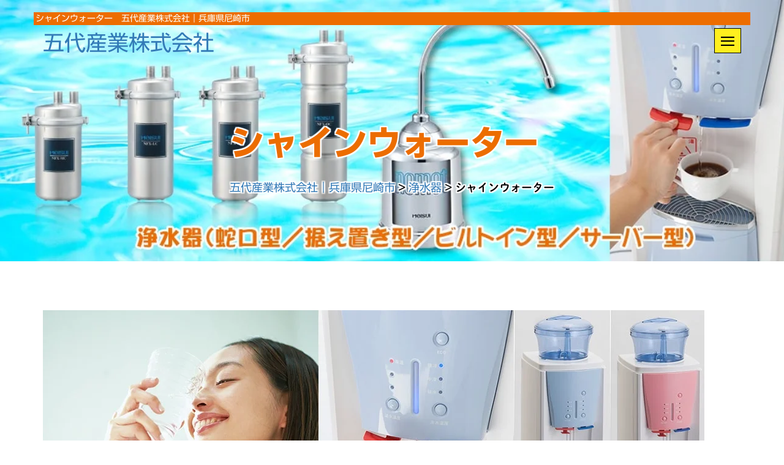

--- FILE ---
content_type: text/html; charset=UTF-8
request_url: https://www.godai-industry.co.jp/water_filter/shine/
body_size: 21296
content:
<!DOCTYPE html>
<html lang="ja">
<head>
<meta charset="utf-8">
<title>五代産業株式会社｜兵庫県尼崎市シャインウォーター - 五代産業株式会社｜兵庫県尼崎市</title>

		<!-- All in One SEO 4.8.6 - aioseo.com -->
	<meta name="robots" content="max-image-preview:large" />
	<meta name="google-site-verification" content="hAHdaMLjHa-HE9Lo3AjhqyZ29RY_-NfMFK6nW363nzM" />
	<meta name="msvalidate.01" content="ED78E0FCAF69A1AE3592BBAC8B5BA38B" />
	<link rel="canonical" href="https://www.godai-industry.co.jp/water_filter/shine/" />
	<meta name="generator" content="All in One SEO (AIOSEO) 4.8.6" />

		<script>
 (function(i,s,o,g,r,a,m){i['GoogleAnalyticsObject']=r;i[r]=i[r]||function(){
 (i[r].q=i[r].q||[]).push(arguments)},i[r].l=1*new Date();a=s.createElement(o),
 m=s.getElementsByTagName(o)[0];a.async=1;a.src=g;m.parentNode.insertBefore(a,m)
 })(window,document,'script','https://www.google-analytics.com/analytics.js','ga');

 ga('create', 'UA-43321616-29', 'auto');
 ga('send', 'pageview');

</script>
		<meta property="og:locale" content="ja_JP" />
		<meta property="og:site_name" content="五代産業株式会社｜兵庫県尼崎市 - 阪神エリアの企業様を職場環境面からサポートする、職場のお掃除なら「五代産業株式会社」｜兵庫県尼崎市" />
		<meta property="og:type" content="article" />
		<meta property="og:title" content="シャインウォーター - 五代産業株式会社｜兵庫県尼崎市" />
		<meta property="og:url" content="https://www.godai-industry.co.jp/water_filter/shine/" />
		<meta property="article:published_time" content="2021-08-24T03:35:29+00:00" />
		<meta property="article:modified_time" content="2021-08-24T03:35:43+00:00" />
		<meta property="article:publisher" content="https://www.facebook.com/godai.industry/" />
		<meta name="twitter:card" content="summary" />
		<meta name="twitter:title" content="シャインウォーター - 五代産業株式会社｜兵庫県尼崎市" />
		<script type="application/ld+json" class="aioseo-schema">
			{"@context":"https:\/\/schema.org","@graph":[{"@type":"BreadcrumbList","@id":"https:\/\/www.godai-industry.co.jp\/water_filter\/shine\/#breadcrumblist","itemListElement":[{"@type":"ListItem","@id":"https:\/\/www.godai-industry.co.jp#listItem","position":1,"name":"\u30db\u30fc\u30e0","item":"https:\/\/www.godai-industry.co.jp","nextItem":{"@type":"ListItem","@id":"https:\/\/www.godai-industry.co.jp\/water_filter\/#listItem","name":"\u6d44\u6c34\u5668"}},{"@type":"ListItem","@id":"https:\/\/www.godai-industry.co.jp\/water_filter\/#listItem","position":2,"name":"\u6d44\u6c34\u5668","item":"https:\/\/www.godai-industry.co.jp\/water_filter\/","nextItem":{"@type":"ListItem","@id":"https:\/\/www.godai-industry.co.jp\/water_filter\/shine\/#listItem","name":"\u30b7\u30e3\u30a4\u30f3\u30a6\u30a9\u30fc\u30bf\u30fc"},"previousItem":{"@type":"ListItem","@id":"https:\/\/www.godai-industry.co.jp#listItem","name":"\u30db\u30fc\u30e0"}},{"@type":"ListItem","@id":"https:\/\/www.godai-industry.co.jp\/water_filter\/shine\/#listItem","position":3,"name":"\u30b7\u30e3\u30a4\u30f3\u30a6\u30a9\u30fc\u30bf\u30fc","previousItem":{"@type":"ListItem","@id":"https:\/\/www.godai-industry.co.jp\/water_filter\/#listItem","name":"\u6d44\u6c34\u5668"}}]},{"@type":"Organization","@id":"https:\/\/www.godai-industry.co.jp\/#organization","name":"\u4e94\u4ee3\u7523\u696d\u682a\u5f0f\u4f1a\u793e","description":"\u962a\u795e\u30a8\u30ea\u30a2\u306e\u4f01\u696d\u69d8\u3092\u8077\u5834\u74b0\u5883\u9762\u304b\u3089\u30b5\u30dd\u30fc\u30c8\u3059\u308b\u3001\u8077\u5834\u306e\u304a\u6383\u9664\u306a\u3089\u300c\u4e94\u4ee3\u7523\u696d\u682a\u5f0f\u4f1a\u793e\u300d\uff5c\u5175\u5eab\u770c\u5c3c\u5d0e\u5e02","url":"https:\/\/www.godai-industry.co.jp\/","telephone":"+81664300155","logo":{"@type":"ImageObject","url":"https:\/\/www.godai-industry.co.jp\/wp\/wp-content\/themes\/godai\/apple-touch-icon.png","@id":"https:\/\/www.godai-industry.co.jp\/water_filter\/shine\/#organizationLogo"},"image":{"@id":"https:\/\/www.godai-industry.co.jp\/water_filter\/shine\/#organizationLogo"},"sameAs":["https:\/\/www.facebook.com\/godai.industry\/","https:\/\/www.instagram.com\/godai_akane.y\/"]},{"@type":"WebPage","@id":"https:\/\/www.godai-industry.co.jp\/water_filter\/shine\/#webpage","url":"https:\/\/www.godai-industry.co.jp\/water_filter\/shine\/","name":"\u30b7\u30e3\u30a4\u30f3\u30a6\u30a9\u30fc\u30bf\u30fc - \u4e94\u4ee3\u7523\u696d\u682a\u5f0f\u4f1a\u793e\uff5c\u5175\u5eab\u770c\u5c3c\u5d0e\u5e02","inLanguage":"ja","isPartOf":{"@id":"https:\/\/www.godai-industry.co.jp\/#website"},"breadcrumb":{"@id":"https:\/\/www.godai-industry.co.jp\/water_filter\/shine\/#breadcrumblist"},"datePublished":"2021-08-24T12:35:29+09:00","dateModified":"2021-08-24T12:35:43+09:00"},{"@type":"WebSite","@id":"https:\/\/www.godai-industry.co.jp\/#website","url":"https:\/\/www.godai-industry.co.jp\/","name":"\u4e94\u4ee3\u7523\u696d\u682a\u5f0f\u4f1a\u793e\uff5c\u5175\u5eab\u770c\u5c3c\u5d0e\u5e02","description":"\u962a\u795e\u30a8\u30ea\u30a2\u306e\u4f01\u696d\u69d8\u3092\u8077\u5834\u74b0\u5883\u9762\u304b\u3089\u30b5\u30dd\u30fc\u30c8\u3059\u308b\u3001\u8077\u5834\u306e\u304a\u6383\u9664\u306a\u3089\u300c\u4e94\u4ee3\u7523\u696d\u682a\u5f0f\u4f1a\u793e\u300d\uff5c\u5175\u5eab\u770c\u5c3c\u5d0e\u5e02","inLanguage":"ja","publisher":{"@id":"https:\/\/www.godai-industry.co.jp\/#organization"}}]}
		</script>
		<!-- All in One SEO -->

<link rel='dns-prefetch' href='//challenges.cloudflare.com' />
<link rel="alternate" title="oEmbed (JSON)" type="application/json+oembed" href="https://www.godai-industry.co.jp/wp-json/oembed/1.0/embed?url=https%3A%2F%2Fwww.godai-industry.co.jp%2Fwater_filter%2Fshine%2F" />
<link rel="alternate" title="oEmbed (XML)" type="text/xml+oembed" href="https://www.godai-industry.co.jp/wp-json/oembed/1.0/embed?url=https%3A%2F%2Fwww.godai-industry.co.jp%2Fwater_filter%2Fshine%2F&#038;format=xml" />
	<style type="text/css">
	.wp-pagenavi{float:left !important; }
	</style>
  <style id='wp-img-auto-sizes-contain-inline-css' type='text/css'>
img:is([sizes=auto i],[sizes^="auto," i]){contain-intrinsic-size:3000px 1500px}
/*# sourceURL=wp-img-auto-sizes-contain-inline-css */
</style>
<style id='wp-emoji-styles-inline-css' type='text/css'>

	img.wp-smiley, img.emoji {
		display: inline !important;
		border: none !important;
		box-shadow: none !important;
		height: 1em !important;
		width: 1em !important;
		margin: 0 0.07em !important;
		vertical-align: -0.1em !important;
		background: none !important;
		padding: 0 !important;
	}
/*# sourceURL=wp-emoji-styles-inline-css */
</style>
<style id='wp-block-library-inline-css' type='text/css'>
:root{--wp-block-synced-color:#7a00df;--wp-block-synced-color--rgb:122,0,223;--wp-bound-block-color:var(--wp-block-synced-color);--wp-editor-canvas-background:#ddd;--wp-admin-theme-color:#007cba;--wp-admin-theme-color--rgb:0,124,186;--wp-admin-theme-color-darker-10:#006ba1;--wp-admin-theme-color-darker-10--rgb:0,107,160.5;--wp-admin-theme-color-darker-20:#005a87;--wp-admin-theme-color-darker-20--rgb:0,90,135;--wp-admin-border-width-focus:2px}@media (min-resolution:192dpi){:root{--wp-admin-border-width-focus:1.5px}}.wp-element-button{cursor:pointer}:root .has-very-light-gray-background-color{background-color:#eee}:root .has-very-dark-gray-background-color{background-color:#313131}:root .has-very-light-gray-color{color:#eee}:root .has-very-dark-gray-color{color:#313131}:root .has-vivid-green-cyan-to-vivid-cyan-blue-gradient-background{background:linear-gradient(135deg,#00d084,#0693e3)}:root .has-purple-crush-gradient-background{background:linear-gradient(135deg,#34e2e4,#4721fb 50%,#ab1dfe)}:root .has-hazy-dawn-gradient-background{background:linear-gradient(135deg,#faaca8,#dad0ec)}:root .has-subdued-olive-gradient-background{background:linear-gradient(135deg,#fafae1,#67a671)}:root .has-atomic-cream-gradient-background{background:linear-gradient(135deg,#fdd79a,#004a59)}:root .has-nightshade-gradient-background{background:linear-gradient(135deg,#330968,#31cdcf)}:root .has-midnight-gradient-background{background:linear-gradient(135deg,#020381,#2874fc)}:root{--wp--preset--font-size--normal:16px;--wp--preset--font-size--huge:42px}.has-regular-font-size{font-size:1em}.has-larger-font-size{font-size:2.625em}.has-normal-font-size{font-size:var(--wp--preset--font-size--normal)}.has-huge-font-size{font-size:var(--wp--preset--font-size--huge)}.has-text-align-center{text-align:center}.has-text-align-left{text-align:left}.has-text-align-right{text-align:right}.has-fit-text{white-space:nowrap!important}#end-resizable-editor-section{display:none}.aligncenter{clear:both}.items-justified-left{justify-content:flex-start}.items-justified-center{justify-content:center}.items-justified-right{justify-content:flex-end}.items-justified-space-between{justify-content:space-between}.screen-reader-text{border:0;clip-path:inset(50%);height:1px;margin:-1px;overflow:hidden;padding:0;position:absolute;width:1px;word-wrap:normal!important}.screen-reader-text:focus{background-color:#ddd;clip-path:none;color:#444;display:block;font-size:1em;height:auto;left:5px;line-height:normal;padding:15px 23px 14px;text-decoration:none;top:5px;width:auto;z-index:100000}html :where(.has-border-color){border-style:solid}html :where([style*=border-top-color]){border-top-style:solid}html :where([style*=border-right-color]){border-right-style:solid}html :where([style*=border-bottom-color]){border-bottom-style:solid}html :where([style*=border-left-color]){border-left-style:solid}html :where([style*=border-width]){border-style:solid}html :where([style*=border-top-width]){border-top-style:solid}html :where([style*=border-right-width]){border-right-style:solid}html :where([style*=border-bottom-width]){border-bottom-style:solid}html :where([style*=border-left-width]){border-left-style:solid}html :where(img[class*=wp-image-]){height:auto;max-width:100%}:where(figure){margin:0 0 1em}html :where(.is-position-sticky){--wp-admin--admin-bar--position-offset:var(--wp-admin--admin-bar--height,0px)}@media screen and (max-width:600px){html :where(.is-position-sticky){--wp-admin--admin-bar--position-offset:0px}}

/*# sourceURL=wp-block-library-inline-css */
</style><style id='global-styles-inline-css' type='text/css'>
:root{--wp--preset--aspect-ratio--square: 1;--wp--preset--aspect-ratio--4-3: 4/3;--wp--preset--aspect-ratio--3-4: 3/4;--wp--preset--aspect-ratio--3-2: 3/2;--wp--preset--aspect-ratio--2-3: 2/3;--wp--preset--aspect-ratio--16-9: 16/9;--wp--preset--aspect-ratio--9-16: 9/16;--wp--preset--color--black: #000000;--wp--preset--color--cyan-bluish-gray: #abb8c3;--wp--preset--color--white: #ffffff;--wp--preset--color--pale-pink: #f78da7;--wp--preset--color--vivid-red: #cf2e2e;--wp--preset--color--luminous-vivid-orange: #ff6900;--wp--preset--color--luminous-vivid-amber: #fcb900;--wp--preset--color--light-green-cyan: #7bdcb5;--wp--preset--color--vivid-green-cyan: #00d084;--wp--preset--color--pale-cyan-blue: #8ed1fc;--wp--preset--color--vivid-cyan-blue: #0693e3;--wp--preset--color--vivid-purple: #9b51e0;--wp--preset--gradient--vivid-cyan-blue-to-vivid-purple: linear-gradient(135deg,rgb(6,147,227) 0%,rgb(155,81,224) 100%);--wp--preset--gradient--light-green-cyan-to-vivid-green-cyan: linear-gradient(135deg,rgb(122,220,180) 0%,rgb(0,208,130) 100%);--wp--preset--gradient--luminous-vivid-amber-to-luminous-vivid-orange: linear-gradient(135deg,rgb(252,185,0) 0%,rgb(255,105,0) 100%);--wp--preset--gradient--luminous-vivid-orange-to-vivid-red: linear-gradient(135deg,rgb(255,105,0) 0%,rgb(207,46,46) 100%);--wp--preset--gradient--very-light-gray-to-cyan-bluish-gray: linear-gradient(135deg,rgb(238,238,238) 0%,rgb(169,184,195) 100%);--wp--preset--gradient--cool-to-warm-spectrum: linear-gradient(135deg,rgb(74,234,220) 0%,rgb(151,120,209) 20%,rgb(207,42,186) 40%,rgb(238,44,130) 60%,rgb(251,105,98) 80%,rgb(254,248,76) 100%);--wp--preset--gradient--blush-light-purple: linear-gradient(135deg,rgb(255,206,236) 0%,rgb(152,150,240) 100%);--wp--preset--gradient--blush-bordeaux: linear-gradient(135deg,rgb(254,205,165) 0%,rgb(254,45,45) 50%,rgb(107,0,62) 100%);--wp--preset--gradient--luminous-dusk: linear-gradient(135deg,rgb(255,203,112) 0%,rgb(199,81,192) 50%,rgb(65,88,208) 100%);--wp--preset--gradient--pale-ocean: linear-gradient(135deg,rgb(255,245,203) 0%,rgb(182,227,212) 50%,rgb(51,167,181) 100%);--wp--preset--gradient--electric-grass: linear-gradient(135deg,rgb(202,248,128) 0%,rgb(113,206,126) 100%);--wp--preset--gradient--midnight: linear-gradient(135deg,rgb(2,3,129) 0%,rgb(40,116,252) 100%);--wp--preset--font-size--small: 13px;--wp--preset--font-size--medium: 20px;--wp--preset--font-size--large: 36px;--wp--preset--font-size--x-large: 42px;--wp--preset--spacing--20: 0.44rem;--wp--preset--spacing--30: 0.67rem;--wp--preset--spacing--40: 1rem;--wp--preset--spacing--50: 1.5rem;--wp--preset--spacing--60: 2.25rem;--wp--preset--spacing--70: 3.38rem;--wp--preset--spacing--80: 5.06rem;--wp--preset--shadow--natural: 6px 6px 9px rgba(0, 0, 0, 0.2);--wp--preset--shadow--deep: 12px 12px 50px rgba(0, 0, 0, 0.4);--wp--preset--shadow--sharp: 6px 6px 0px rgba(0, 0, 0, 0.2);--wp--preset--shadow--outlined: 6px 6px 0px -3px rgb(255, 255, 255), 6px 6px rgb(0, 0, 0);--wp--preset--shadow--crisp: 6px 6px 0px rgb(0, 0, 0);}:where(.is-layout-flex){gap: 0.5em;}:where(.is-layout-grid){gap: 0.5em;}body .is-layout-flex{display: flex;}.is-layout-flex{flex-wrap: wrap;align-items: center;}.is-layout-flex > :is(*, div){margin: 0;}body .is-layout-grid{display: grid;}.is-layout-grid > :is(*, div){margin: 0;}:where(.wp-block-columns.is-layout-flex){gap: 2em;}:where(.wp-block-columns.is-layout-grid){gap: 2em;}:where(.wp-block-post-template.is-layout-flex){gap: 1.25em;}:where(.wp-block-post-template.is-layout-grid){gap: 1.25em;}.has-black-color{color: var(--wp--preset--color--black) !important;}.has-cyan-bluish-gray-color{color: var(--wp--preset--color--cyan-bluish-gray) !important;}.has-white-color{color: var(--wp--preset--color--white) !important;}.has-pale-pink-color{color: var(--wp--preset--color--pale-pink) !important;}.has-vivid-red-color{color: var(--wp--preset--color--vivid-red) !important;}.has-luminous-vivid-orange-color{color: var(--wp--preset--color--luminous-vivid-orange) !important;}.has-luminous-vivid-amber-color{color: var(--wp--preset--color--luminous-vivid-amber) !important;}.has-light-green-cyan-color{color: var(--wp--preset--color--light-green-cyan) !important;}.has-vivid-green-cyan-color{color: var(--wp--preset--color--vivid-green-cyan) !important;}.has-pale-cyan-blue-color{color: var(--wp--preset--color--pale-cyan-blue) !important;}.has-vivid-cyan-blue-color{color: var(--wp--preset--color--vivid-cyan-blue) !important;}.has-vivid-purple-color{color: var(--wp--preset--color--vivid-purple) !important;}.has-black-background-color{background-color: var(--wp--preset--color--black) !important;}.has-cyan-bluish-gray-background-color{background-color: var(--wp--preset--color--cyan-bluish-gray) !important;}.has-white-background-color{background-color: var(--wp--preset--color--white) !important;}.has-pale-pink-background-color{background-color: var(--wp--preset--color--pale-pink) !important;}.has-vivid-red-background-color{background-color: var(--wp--preset--color--vivid-red) !important;}.has-luminous-vivid-orange-background-color{background-color: var(--wp--preset--color--luminous-vivid-orange) !important;}.has-luminous-vivid-amber-background-color{background-color: var(--wp--preset--color--luminous-vivid-amber) !important;}.has-light-green-cyan-background-color{background-color: var(--wp--preset--color--light-green-cyan) !important;}.has-vivid-green-cyan-background-color{background-color: var(--wp--preset--color--vivid-green-cyan) !important;}.has-pale-cyan-blue-background-color{background-color: var(--wp--preset--color--pale-cyan-blue) !important;}.has-vivid-cyan-blue-background-color{background-color: var(--wp--preset--color--vivid-cyan-blue) !important;}.has-vivid-purple-background-color{background-color: var(--wp--preset--color--vivid-purple) !important;}.has-black-border-color{border-color: var(--wp--preset--color--black) !important;}.has-cyan-bluish-gray-border-color{border-color: var(--wp--preset--color--cyan-bluish-gray) !important;}.has-white-border-color{border-color: var(--wp--preset--color--white) !important;}.has-pale-pink-border-color{border-color: var(--wp--preset--color--pale-pink) !important;}.has-vivid-red-border-color{border-color: var(--wp--preset--color--vivid-red) !important;}.has-luminous-vivid-orange-border-color{border-color: var(--wp--preset--color--luminous-vivid-orange) !important;}.has-luminous-vivid-amber-border-color{border-color: var(--wp--preset--color--luminous-vivid-amber) !important;}.has-light-green-cyan-border-color{border-color: var(--wp--preset--color--light-green-cyan) !important;}.has-vivid-green-cyan-border-color{border-color: var(--wp--preset--color--vivid-green-cyan) !important;}.has-pale-cyan-blue-border-color{border-color: var(--wp--preset--color--pale-cyan-blue) !important;}.has-vivid-cyan-blue-border-color{border-color: var(--wp--preset--color--vivid-cyan-blue) !important;}.has-vivid-purple-border-color{border-color: var(--wp--preset--color--vivid-purple) !important;}.has-vivid-cyan-blue-to-vivid-purple-gradient-background{background: var(--wp--preset--gradient--vivid-cyan-blue-to-vivid-purple) !important;}.has-light-green-cyan-to-vivid-green-cyan-gradient-background{background: var(--wp--preset--gradient--light-green-cyan-to-vivid-green-cyan) !important;}.has-luminous-vivid-amber-to-luminous-vivid-orange-gradient-background{background: var(--wp--preset--gradient--luminous-vivid-amber-to-luminous-vivid-orange) !important;}.has-luminous-vivid-orange-to-vivid-red-gradient-background{background: var(--wp--preset--gradient--luminous-vivid-orange-to-vivid-red) !important;}.has-very-light-gray-to-cyan-bluish-gray-gradient-background{background: var(--wp--preset--gradient--very-light-gray-to-cyan-bluish-gray) !important;}.has-cool-to-warm-spectrum-gradient-background{background: var(--wp--preset--gradient--cool-to-warm-spectrum) !important;}.has-blush-light-purple-gradient-background{background: var(--wp--preset--gradient--blush-light-purple) !important;}.has-blush-bordeaux-gradient-background{background: var(--wp--preset--gradient--blush-bordeaux) !important;}.has-luminous-dusk-gradient-background{background: var(--wp--preset--gradient--luminous-dusk) !important;}.has-pale-ocean-gradient-background{background: var(--wp--preset--gradient--pale-ocean) !important;}.has-electric-grass-gradient-background{background: var(--wp--preset--gradient--electric-grass) !important;}.has-midnight-gradient-background{background: var(--wp--preset--gradient--midnight) !important;}.has-small-font-size{font-size: var(--wp--preset--font-size--small) !important;}.has-medium-font-size{font-size: var(--wp--preset--font-size--medium) !important;}.has-large-font-size{font-size: var(--wp--preset--font-size--large) !important;}.has-x-large-font-size{font-size: var(--wp--preset--font-size--x-large) !important;}
/*# sourceURL=global-styles-inline-css */
</style>

<style id='classic-theme-styles-inline-css' type='text/css'>
/*! This file is auto-generated */
.wp-block-button__link{color:#fff;background-color:#32373c;border-radius:9999px;box-shadow:none;text-decoration:none;padding:calc(.667em + 2px) calc(1.333em + 2px);font-size:1.125em}.wp-block-file__button{background:#32373c;color:#fff;text-decoration:none}
/*# sourceURL=/wp-includes/css/classic-themes.min.css */
</style>
<link rel='stylesheet' id='wp-pagenavi-style-css' href='https://www.godai-industry.co.jp/wp/wp-content/plugins/wp-pagenavi-style/css/css3_black.css?ver=1.0' type='text/css' media='all' />
<link rel="https://api.w.org/" href="https://www.godai-industry.co.jp/wp-json/" /><link rel="alternate" title="JSON" type="application/json" href="https://www.godai-industry.co.jp/wp-json/wp/v2/pages/37" /><link rel='shortlink' href='https://www.godai-industry.co.jp/?p=37' />
	<style type="text/css">
	 .wp-pagenavi
	{
		font-size:12px !important;
	}
	</style>
	<style type="text/css">.recentcomments a{display:inline !important;padding:0 !important;margin:0 !important;}</style><meta http-equiv="X-UA-Compatible" content="IE=edge">
<meta name="viewport" content="width=device-width, initial-scale=1">
<link rel="apple-touch-icon" href="https://www.godai-industry.co.jp/wp/wp-content/themes/godai/apple-touch-icon.png">
<link rel="shortcut icon" href="https://www.godai-industry.co.jp/wp/wp-content/themes/godai/favicon.ico">
<link rel="stylesheet" href="https://www.godai-industry.co.jp/wp/wp-content/themes/godai/style.css">
<link rel="stylesheet" href="https://www.godai-industry.co.jp/wp/wp-content/themes/godai/css/bootstrap.min.css">
<link rel="stylesheet" href="https://www.godai-industry.co.jp/wp/wp-content/themes/godai/css/ionicons.min.css">
<link rel="stylesheet" href="https://www.godai-industry.co.jp/wp/wp-content/themes/godai/css/owl.carousel.css">
<link rel="stylesheet" href="https://www.godai-industry.co.jp/wp/wp-content/themes/godai/css/owl.theme.css">
<link rel="stylesheet" href="https://www.godai-industry.co.jp/wp/wp-content/themes/godai/css/animate.css">
<link rel="stylesheet" href="https://www.godai-industry.co.jp/wp/wp-content/themes/godai/css/style.css">
<link rel="stylesheet" href="https://cdnjs.cloudflare.com/ajax/libs/font-awesome/5.11.2/css/all.css" integrity="sha384-fJH2gz4kcHl6LNRYI7TauVxjt5r/u+NfM+XpXDSSyHTCS7PMUXXW0Qo677Xr+bok" crossorigin="anonymous">
<script type="text/javascript" src="https://webfonts.xserver.jp/js/xserver.js"></script>
<!--[if lt IE 9]>
<script src="https://oss.maxcdn.com/html5shiv/3.7.2/html5shiv.min.js"></script>
<script src="https://oss.maxcdn.com/respond/1.4.2/respond.min.js"></script>
<![endif]-->
<!--[if lt IE 9]>
<p class="browsehappy">古いブラウザを使用しています。 ホームページを正しく表示させるために、google chromeやfirefox等のブラウザを使用してください。</p>
<![endif]-->
<!-- Global site tag (gtag.js) - Google Analytics -->
<script async src="https://www.googletagmanager.com/gtag/js?id=G-WNHC9MMP2X"></script>
<script>
  window.dataLayer = window.dataLayer || [];
  function gtag(){dataLayer.push(arguments);}
  gtag('js', new Date());

  gtag('config', 'G-WNHC9MMP2X');
</script>
</head>

<body id="home">
<!-- Yahooアクセス解析 UserLocal社（SSIでインクルード） -->
<script type="text/javascript">
(function(a,b,c,d,e,f,g){
e='//d.nakanohito.jp/ua/uwa.js';
a['UlGlobalObject']=d;a[d]=a[d]||function(){(a[d].q=a[d].q||[]).push(arguments)};
a[d].l=1*new Date();
f=b.createElement(c),g=b.getElementsByTagName(c)[0];
f.async=1;f.src=e;g.parentNode.insertBefore(f,g)
})(window,document,'script','_uao');

_uao('init', '19129819', {oem_id: 7,fpf: true});
_uao('set', 'lg_id', '');
_uao('send', 'pv');
</script>
<div id="preloader"></div>

<nav id="sidebar-wrapper">
<a id="menu-close" href="#" class="close-btn toggle"><i class="ion-ios-close-empty"></i></a>
<ul class="sidebar-nav">
<li><a href="/">Home</a></li>
<li><a href="/service/">サービス一覧</a></li>
<li><a href="/about/">企業紹介</a></li>
<li><a href="/recruit/">採用情報</a></li>
<li><a href="/contact/">お問い合わせ</a></li>
<li><a href="/privacy/">プライバシーポリシー</a></li>
</ul>
</nav>

<header class="sticky" id="header">
<section class="container">
<section class="row" id="logo_menu">
<section class="col-12"><h1>シャインウォーター　五代産業株式会社｜兵庫県尼崎市</h1></section>
<section class="col-xs-6"><a class="logo logo_2nd" href="/"> 五代産業株式会社</a></section>
<section class="col-xs-6"><a id="menu-toggle" href="#" class="toggle wow rotateIn" data-wow-delay="1s"><i class="ion-navicon"></i></a></section>
</section>
</section>
</header>

<section>
<div style="position: relative;" class="clearfix">

<!--各ページmain_pictの変更ここから-->
<img src="https://www.godai-industry.co.jp/wp/wp-content/themes/godai/images/water_filter/water_filter_main_pict.jpg" alt="浄水器｜五代産業株式会社｜兵庫県尼崎市"  style="width: 100%;">

<!--各ページmain_pictの変更ここまで-->

<section class="container">
<div style="position: absolute;top: 50%;left: 50%;transform: translate(-50%, -50%);-webkit-transform: translate(-50%, -50%);-ms-transform: translate(-50%, -50%);">
<div class="headings_2nd">
<h2 class="wow animated fadeInDown outline">シャインウォーター</h2>
<div class="clearfix">
<p class="outline">
<!-- Breadcrumb NavXT 7.4.1 -->
<span property="itemListElement" typeof="ListItem"><a property="item" typeof="WebPage" title="五代産業株式会社｜兵庫県尼崎市へ移動する" href="https://www.godai-industry.co.jp" class="home" ><span property="name">五代産業株式会社｜兵庫県尼崎市</span></a><meta property="position" content="1"></span> &gt; <span property="itemListElement" typeof="ListItem"><a property="item" typeof="WebPage" title="浄水器へ移動する" href="https://www.godai-industry.co.jp/water_filter/" class="post post-page" ><span property="name">浄水器</span></a><meta property="position" content="2"></span> &gt; <span property="itemListElement" typeof="ListItem"><span property="name" class="post post-page current-item">シャインウォーター</span><meta property="url" content="https://www.godai-industry.co.jp/water_filter/shine/"><meta property="position" content="3"></span></p>
</div>
</div>
</div>
</section>

</div>
</section>

<!-- header-2nd.phpここまで -->
<!-- 固定ページコンテンツここから//-->

<section class="block">
<section class="container">
<section class="row">
<div class="col-md-12">
<div class="wow animated bounceInUp" data-wow-delay="0.3s">
<img src="https://www.godai-industry.co.jp/wp/wp-content/themes/godai/images/shine/shine_pict_01.jpg" alt="社員も飲めます！シャインウォーター｜五代産業株式会社｜兵庫県尼崎市" class="img-responsive">
</div>
</div>
</section>
</section>
</section>

<section class="bg-info block">
<section class="container">

<section class="row">
<div class="title-box">
<h2 class="block-title wow animated rollIn"><span class="bb-top-left"></span><span class="bb-bottom-left"></span>次世代型ウォーターサーバー<br>シャインウォーター<span class="bb-top-right"></span><span class="bb-bottom-right"></span></h2>
</div>
</section>

<section class="row">

<div class="col-md-4">
<div class="wow animated bounceInUp" data-wow-delay="0.3s">
<img src="https://www.godai-industry.co.jp/wp/wp-content/themes/godai/images/shine/shine_pict_02.jpg" alt="次世代型ウォーターサーバー・シャインウォーター｜五代産業株式会社｜兵庫県尼崎市" class="img-responsive">
</div>
</div>

<div class="col-md-8">
<div class="wow animated flipInX" data-wow-delay="0.3s">
<h3 class="h2">★ 水は買う次代から作る時代へ ★</h3>
<p class="text-left lead">
いつの頃からか、日本でも「水を買う」ことが当たり前になりました。<br>
でも実は、本当に安全でおいしい水は、ごく身近にあるんです。<br>
それは、ご家庭の”水道水”。<br>
<br>
水道水の原水は、それぞれの地域で採水したミネラル豊富な「天然水」。<br>
さらに、厳しい水質検査をクリアした高品質水なんです。<br>
<br>
でももし、水質や味への不安があるなら、取り除けばいい。<br>
シャインウォーターが、そのお手伝いをいたします。
</p>
</div>
</div>

</section>

</section>
</section>

<section class="block">
<section class="container">

<section class="row">
<div class="title-box">
<h2 class="block-title wow animated rollIn"><span class="bb-top-left"></span><span class="bb-bottom-left"></span>こんなお悩みございませんか？<span class="bb-top-right"></span><span class="bb-bottom-right"></span></h2>
</div>
</section>

<section class="row">

<div class="col-md-8">
<div class="wow animated flipInX" data-wow-delay="0.3s">
<ul class="list-group lead">
<li class="list-group-item"><i class="fas fa-check-square"></i> 1カ月に水ボトル３本（３６リットル以上）使っている</li>
<li class="list-group-item"><i class="fas fa-check-square"></i> 夏場の水サーバーの費用が馬鹿にならない</li>
<li class="list-group-item"><i class="fas fa-check-square"></i> 置きたいけど費用が掛かるので導入を見送っている</li>
<li class="list-group-item"><i class="fas fa-check-square"></i> たくさん飲むのは後ろめたい （遠慮がちになる）</li>
<li class="list-group-item"><i class="fas fa-check-square"></i> ボトルの交換が重くて大変</li>
<li class="list-group-item"><i class="fas fa-check-square"></i> ボトルの在庫管理が意外と面倒、場所も取られる</li>
</ul>
<p class="text-left lead text-danger mb-5">
上記の内1つでも該当しましたら「シャインウォーター」をお勧めします！
</p>
</div>
</div>

<div class="col-md-4">
<div class="wow animated bounceInUp" data-wow-delay="0.3s">
<img src="https://www.godai-industry.co.jp/wp/wp-content/themes/godai/images/shine/shine_pict_03.jpg" alt="こんなお悩みございませんか？｜五代産業株式会社｜兵庫県尼崎市" class="img-responsive">
</div>
</div>

</section>

</section>
</section>

<section class="bg-info block">
<section class="container">

<section class="row">
<div class="title-box">
<h2 class="block-title wow animated rollIn"><span class="bb-top-left"></span><span class="bb-bottom-left"></span>従来の水サーバーに浄水器をドッキングさせ<br>水サーバーの不満を解消しました！<span class="bb-top-right"></span><span class="bb-bottom-right"></span></h2>
</div>
</section>

<section class="row">
<div class="col-md-12">
<div class="wow animated bounceInUp" data-wow-delay="0.3s">
<div class="table-responsive">
<table class="table table-bordered" style="background-color: #fff;">
<tbody>
<tr>
<th class="bg-success">&nbsp;</th>
<th class="bg-success">従来型水サーバーの<br>
不安、不満など</th>
<th class="bg-success">次世代型水サーバー<br>
シャインウォーターは！！</th>
</tr>
<tr>
<th class="bg-success">安全性について</th>
<td class="bg-danger">◆ 無菌状態の水とはいえ、室温に何日も置くのは不安・・・<br>
<br>
◆ 通い容器に抵抗がある・・・</td>
<td class="bg-primary">★ 室温になる上タンク内の水は濾過前で、塩素で守られているので安心！<br>
<br>
★ 冷タンク内も殺菌灯があるので安心！<br>
（新ver追加機能）<br>
<br>
★ 休み明けはタンクの水を全部替えてもOK！<br>
（掛かるのは水道代、電気代のみ）<br>
<br>
★ 通い容器ではないので安心！</td>
</tr>
<tr>
<th class="bg-success">快適さについて</th>
<td class="bg-danger">◆ 水ボトルが重く、交換が大変・・・<br>
<br>
◆ ボトルのストックが邪魔、場所をとる・・・<br>
<br>
◆ 在庫管理や発注が手間・・・<br>
<br>
◆ 忙しいときに限ってボトルが空に！かといって<br>
　 まだ残っているタンクを交換する訳にも・・・</td>
<td class="bg-primary">★ 上タンクに水道水を注ぐだけ、ピッチャーや冷茶用ボトルが便利です！<br>
<br>
★ 水道水を使用するのでストック不要、省スペース！<br>
<br>
★ 在庫も発注も不要。うっかり切らす心配も無し！<br>
<br>
★ 朝一番、昼休み前など、手が空いた時にいつでも満タンにしておけます！</td>
</tr>
<tr>
<th class="bg-success">コストについて</th>
<td class="bg-danger">◆ １リットル１００円位で、結構高い・・・<br>
<br>
◆ 今月たくさん飲んだので請求書が怖い・・・<br>
<br>
◆ コストが高いので、ウチでは御客様専用。社員はガマンです・・・</td>
<td class="bg-primary">★ 水道代なので、１リットル１円未満！<br>
<br>
★ たくさん飲んでも、弊社からの請求は一定。定額で安心、予算計上も簡単です！<br>
（上がるのは水道、電気代のみ）<br>
<br>
★ 社員も飲めます、シャインウォーター！<br>
<br>
<span class="red">※健康の為、冷水の飲み過ぎにはご注意下さい</span></td>
</tr>
</tbody>
</table>
</div>
</div>
</div>
</section>

</section>
</section>

<section class="block">
<section class="container">
<section class="row">
<div class="wow animated flipInX" data-wow-delay="0.2s">
<div class="col-md-12">
<h3 class="h2">■ その他の安心要素</h3>
</div>
<div class="col-md-6">
<ul>
<li><span class="lead">日本の水道水は、世界最高の安全な水です。</span><br>
　ミネラルウォーターの検査項目１８に対し、水道水は５０項目。</li>
<li><span class="lead">安全なだけでなく、体が慣れている地元の水を本来の姿に戻して飲むので、体にも優しい。</span></li>
<li><span class="lead">浄水器のカートリッジに用いられている活性炭は、世界トップクラスの品質、クラレケミカル社製 （国産）。<br>
酒類メーカーや製薬メーカーにも採用されています。</span></li>
<li><span class="lead">浄水カートリッジは３ヶ月毎に新品に交換。</span><br>
　（カートリッジの対応容量目安：２４０リットル）</li>
 </ul>
 </div>
 <div class="col-md-6">
<ul>
<li><span class="lead">上タンクは透明で、水の残量が遠目にもわかります。</span></li>
<li><span class="lead">水ボトルの配達を断られる上の階でも、コンセントが有れば使えます。</span></li>
<li><span class="lead">工事は不要。設置してコンセントを挿すだけです。</span></li>
<li><span class="lead">電気ポット等と同様、使い続ける限り、基本的に洗浄メンテは不要です。</span><br>
（弊社事務所で夏場に４ヶ月以上メンテせずに使用し、テストを行いました。<br>
真夏の休日などは室温が３５℃を超えますが、藻や水カビ等の発生は確認されませんでした。以後もそのまま使用中です）</li>
</ul>
</div>
</div>
</section>
</section>
</section>

<section class="bg-info block">
<section class="container">

<section class="row">
<div class="title-box">
<h2 class="block-title wow animated rollIn"><span class="bb-top-left"></span><span class="bb-bottom-left"></span>仕様・カラー<span class="bb-top-right"></span><span class="bb-bottom-right"></span></h2>
</div>
</section>

<section class="row">

<div class="col-md-6">
<div class="wow animated bounceInUp" data-wow-delay="0.3s">
<div class="table-responsive">
<table class="table table-bordered" style="background-color: #fff;">
<tbody>
<tr>
<th>名称</th>
<td>ウォーターサーバー</td>
</tr>
<tr>
<th>型式</th>
<td>床置型　MS-300</td>
</tr>
<tr>
<th>サイズ（mm）</th>
<td>300(W)×320(D)×1180(H)</td>
</tr>
<tr>
<th>重量</th>
<td>18kg</td>
</tr>
<tr>
<th>電源</th>
<td>単相100V　50/60Hz</td>
</tr>
<tr>
<th>消費電力</th>
<td>加熱400W　冷却100W</td>
</tr>
<tr>
<th>浄水タンク量</th>
<td>5.2L</td>
</tr>
<tr>
<th colspan="2">冷水</th>
</tr>
<tr>
<th>冷水タンク容量</th>
<td>約2.0L</td>
</tr>
<tr>
<th>温度設定（3段階）</th>
<td>弱冷10℃/中冷8℃/強冷5℃</td>
</tr>
<tr>
<th>ECO設定時冷水温度</th>
<td>12℃</td>
</tr>
<tr>
<th colspan="2">温水</th>
</tr>
<tr>
<th>温水タンク容量</th>
<td>約1.9L</td>
</tr>
<tr>
<th>温度設定（3段階）</th>
<td>低温80℃/中温85℃/高温90℃</td>
</tr>
<tr>
<th>ECO設定時冷水温度</th>
<td>75℃</td>
</tr>
</tbody>
</table>
</div>
<p>
※仕様は製品改良にともない、予告なく変更することがあります。
</p>
</div>
</div>

<div class="col-md-6">
<div class="wow animated bounceInUp" data-wow-delay="0.3s">
<img src="https://www.godai-industry.co.jp/wp/wp-content/themes/godai/images/shine/shine_pict_04.jpg" alt="シャインウォーター・カラー｜五代産業株式会社｜兵庫県尼崎市" class="img-responsive">
</div>
</div>

</section>

</section>
</section>

<!--固定ページコンテンツここまで//-->

<!-- footer.phpここから -->

<section id="subscribe">

<section class="container">
<section class="row">
<div class="col-sm-10 col-sm-offset-1">
<p class="susbcribe-text">
五代産業株式会社は近畿地区を中心に
日本全国のオフィス、工場、医療関連施設、店鋪、銀行、学校、ホテル、神社、商業施設、アミューズメント施設など 
ありとあらゆる建物の様々な業種のみなさまへ清潔で快適な職場環境の
維持 改善に繋がる
清掃関連商品サービスを
提供しております。
</p>
</div>
</section>
</section>

<section class="container subscribe-wrap">
<section class="row">
<div class="col-sm-12">
<div class="row">

</div>
</div>
</section>
</section>

</section>

<section id="footer_menu">

<section class="container contact-wrap">
<section class="row">
<div class="title-box">
<h2 class="block-title wow animated rollIn"><span class="bb-top-left"></span><span class="bb-bottom-left"></span>五代産業株式会社<span class="bb-top-right"></span><span class="bb-bottom-right"></span></h2>
</div>
</section>
</section>

<section class="address">
<div class="container">
<div class="col-sm-12">
<ul class="address-list">
<li><a href="https://goo.gl/maps/X9rLmZvV1mxjgDQn9" target="_blank"><i class="ion-ios-location" style="background-color: rgb(255, 102, 0);"></i> <span style="color: #000;">兵庫県尼崎市武庫川町1丁目5番地</span></a></li>
<li><a href="tel:0664300155"><i class="ion-ios-telephone" style="background-color: #63cfea;"></i> <span style="color: #000;">06-6430-0155（代）</span></a></li>
<li><a href="/contact/"><i class="ion-email" style="background-color: #6ecba9;"></i> <span style="color: #000;">&#105;&#110;fo@g&#111;&#100;&#97;&#105;-&#105;&#110;d&#117;s&#116;&#114;&#121;&#46;&#99;o&#46;&#106;&#112;</span></a></li>
<li><a href="https://www.instagram.com/godai_akane.y/" target="_blank"><i class="fab fa-instagram" style="background-color: #ff6969;color: #fff;"></i> <span style="color: #000;">Instagram</span></a></li>
<li><a href="https://www.facebook.com/profile.php?id=100057856387393" target="_blank"><i class="fab fa-facebook" style="background-color: #3b5998;color: #fff;"></i> <span style="color: #000;">facebook</span></a></li>
</ul>
</div>
<div class="col-sm-12">
<h3>■サービスエリア</h3>
<p class="small">
【兵庫県】<br>
芦屋市/尼崎市/伊丹市/川西市/神戸市須磨区/神戸市中央区/神戸市長田区/神戸市灘区/神戸市東灘区/神戸市兵庫区/三田市/宝塚市/西宮市<br>
<br>
【大阪府】<br>
大阪市旭区/大阪市阿倍野区/大阪市生野区/大阪市北区/大阪市此花区/大阪市城東区/大阪市住之江区/大阪市住吉区/大阪市大正区/大阪市中央区/大阪市鶴見区/大阪市天王寺区/大阪市浪速区/大阪市西区/大阪市西成区/大阪市西淀川区/大阪市東住吉区/大阪市東成区/大阪市東淀川区/ 大阪市平野区/大阪市福島区/大阪市港区/大阪市都島区/大阪市淀川区/門真市/堺市北区/堺市堺区/堺市西区[豊能地域]能勢町/豊能町/池田市/箕面市/豊中市[三島地域]茨木市/高槻市/島本町/吹田市/摂津市[北河内地域]枚方市/交野市/寝屋川市/守口市/門真市/四條畷市/大東市[中河内地域]東大阪市/八尾市/柏原市[泉北地域]和泉市/高石市/泉大津市/忠岡町[泉南地域]岸和田市/貝塚市/熊取町/泉佐野市/田尻町/泉南市/阪南市/岬町[南河内地域]松原市/羽曳野市/藤井寺市/太子町/河南町/千早赤阪村/富田林市/大阪狭山市/河内長野市<br>
<br>
【京都府】<br>
京都市上京区/京都市中京区/京都市下京区/京都市左京区/京都市右京区/京都市西京区/京都市東山区/京都市山科区/京都市北区/京都市南区/京都市伏見区/向日市/長岡京市/大山崎町/八幡市/久御山町/宇治市/城陽市/宇治田原町/井手町/京田辺市/和束町/精華町/木津川市/笠置町/南山城村/亀岡市/南丹市/京丹波町/綾部市/福知山市/舞鶴市/宮津市/与謝野町/伊根町/京丹後市
</p>
</div>
</div>
</section>

<section class="mailbox">
<div class="container">
<div class="col-sm-12">
<div class="row">

<div class="col-md-6 mb-3">
<ul class="footer_i">
<li><i class="ion-ios-arrow-right"></i> <a href="/">Home</a></li>
<li><i class="ion-ios-arrow-right"></i> <a href="/about/">企業紹介</a>
<ul>
<li><i class="ion-ios-arrow-right"></i> <a href="/about/#message">代表挨拶</a></li>
<li><i class="ion-ios-arrow-right"></i> <a href="/about/#rinen">経営方針</a></li>
<li><i class="ion-ios-arrow-right"></i> <a href="/about/#info">会社概要</a></li>
<li><i class="ion-ios-arrow-right"></i> <a href="/about/#history">沿革</a></li>
<li><i class="ion-ios-arrow-right"></i> <a href="/about/#access">アクセス</a></li>
</ul>
</li>
<li><i class="ion-ios-arrow-right"></i> <a href="/recruit/">採用情報</a></li>
<li><i class="ion-ios-arrow-right"></i> <a href="/contact/">お問い合わせ</a></li>
<li><i class="ion-ios-arrow-right"></i> <a href="/privacy/">プライバシーポリシー</a></li>
</ul>
</div>

<div class="col-md-6 mb-3">
<ul class="footer_i">
<li><i class="ion-ios-arrow-right"></i> <a href="/service/#menu_01">環境衛生関連商品</a>
<ul>
<li><i class="ion-ios-arrow-right"></i> <a href="/rental_mat/">レンタルマット</a></li>
<li><i class="ion-ios-arrow-right"></i> <a href="/rental_mop/">レンタルモップ</a></li>
<li><i class="ion-ios-arrow-right"></i> <a href="/rental_liftmop/">リフト用レンタルモップ</a></li>
<li><i class="ion-ios-arrow-right"></i> <a href="/waste/">作業用ウエス</a></li>
<li><i class="ion-ios-arrow-right"></i> <a href="/water_filter/">浄水器</a>
<ul>
<li><i class="ion-ios-arrow-right"></i> <a href="/nfx/">NFX-21シリーズ</a></li>
<li><i class="ion-ios-arrow-right"></i> <a href="/nomot/">nomot（ノモット）</a></li>
<li><i class="ion-ios-arrow-right"></i> <a href="/shine/">シャインウォーター</a></li>
</ul>
</li>
<li><i class="ion-ios-arrow-right"></i> <a href="/air_cleaner/">空気清浄機</a></li>
<li><i class="ion-ios-arrow-right"></i> <a href="/aroma_machine/">自動芳香器</a></li>
<li><i class="ion-ios-arrow-right"></i> <a href="/toilet/">トイレ関連商品</a></li>
<li><i class="ion-ios-arrow-right"></i> <a href="/bihin/">消耗備品販売</a></li>
</ul>
</li>
</ul>
</div>

<div class="col-md-6 mb-3">
<ul class="footer_i">
<li><i class="ion-ios-arrow-right"></i> <a href="/service/#menu_02">環境衛生管理業務</a>
<ul>
<li><i class="ion-ios-arrow-right"></i> <a href="/daily_cleaning/">日常清掃請負管理</a></li>
<li><i class="ion-ios-arrow-right"></i> <a href="/cleaning/">各種清掃</a></li>
<li><i class="ion-ios-arrow-right"></i> <a href="/laundry/">洗濯サービス</a></li>
<li><i class="ion-ios-arrow-right"></i> <a href="/aircon_cleaning/">エアコンクリーニング</a></li>
<li><i class="ion-ios-arrow-right"></i> <a href="/aircon_total/">エアコントータル管理</a></li>
<li><i class="ion-ios-arrow-right"></i> <a href="/chosuiso/">貯水槽清掃消毒</a></li>
<li><i class="ion-ios-arrow-right"></i> <a href="/gaichu/">害虫防除処理</a></li>
<li><i class="ion-ios-arrow-right"></i> <a href="/bird/">ハト対策事業</a></li>
</ul>
</li>
</ul>
</div>

<div class="col-md-6 mb-3">
<ul class="footer_i">
<li><i class="ion-ios-arrow-right"></i> <a href="/service/#menu_03">設備管理業務</a>
<ul>
<li><i class="ion-ios-arrow-right"></i> <a href="/shobo/">消防設備点検 / 改修工事</a></li>
<li><i class="ion-ios-arrow-right"></i> <a href="/reform/">内外装 / 設備入替工事</a></li>
</ul>
</li>
</ul>
</div>

<div class="col-md-12">
<div class="mt-5">
<h3 style="color: #fff;font-size: 1em;">■サービスエリア 各電鉄 駅一覧（※マウスオーバーで駅名表示）</h3>
<p style="color: #fff">
<a href="javascript:;" title="大阪駅/福島駅/野田駅/西九条駅/弁天町駅/大正駅/芦原橋駅/今宮駅/新今宮駅/天王寺駅/寺田町駅/桃谷駅/鶴橋駅/玉造駅/森ノ宮駅/大阪城公園駅/京橋駅/桜ノ宮駅/天満駅">大阪環状線</a>
/
<a href="javascript:;" title="放出駅/高井田中央駅/JR河内永和駅/JR俊徳道駅/JR長瀬駅/新加美駅/久宝寺駅">おおさか東線</a>
/
<a href="javascript:;" title="木津駅/西木津駅/祝園駅/下狛駅/JR三山木駅/同志社前駅/JR京田辺駅/大住駅/松井山手駅/長尾駅/藤阪駅/津田駅/河内磐船駅/星田駅/東寝屋川駅/忍ヶ丘駅/四条畷駅/野崎駅/住道駅/鴻池新田駅/徳庵駅/放出駅/鴫野駅/京橋駅">JR片町線〔学研都市線〕</a>
/
<a href="javascript:;" title="月ヶ瀬口駅/大河原駅/笠置駅/加茂駅/木津駅/平城山駅/奈良駅/郡山駅/大和小泉駅/法隆寺駅/王寺駅/三郷駅/河内堅上駅/高井田駅/柏原駅/志紀駅/八尾駅/久宝寺駅/加美駅/平野駅/東部市場前駅/天王寺駅/新今宮駅/今宮駅/難波駅">JR関西本線</a>
/
<a href="javascript:;" title="西九条駅/安治川口駅/ユニバーサルシティ駅/桜島駅">桜島線</a>
/
<a href="javascript:;" title="大阪駅/塚本駅/尼崎駅/立花駅/甲子園口駅/西宮駅/さくら夙川駅/芦屋駅/甲南山手駅/摂津本山駅/住吉駅/六甲道駅/摩耶駅/灘駅/三ノ宮駅/元町駅/神戸駅">JR東海道本線（JR神戸線）</a>
/
<a href="javascript:;" title="京都駅/西大路駅/桂川駅/向日町駅/長岡京駅/山崎駅/島本駅/高槻駅/摂津富田駅/JR総持寺駅/茨木駅/千里丘駅/岸辺駅/吹田駅/東淀川駅/新大阪駅/大阪駅">JR東海道本線（JR京都線）</a>
/
<a href="javascript:;" title="米原駅/彦根駅/南彦根駅/河瀬駅/稲枝駅/能登川駅/安土駅/近江八幡駅/篠原駅/野洲駅/守山駅/栗東駅/草津駅/南草津駅/瀬田駅/石山駅/膳所駅/大津駅/山科駅/京都駅">JR東海道本線（JR琵琶湖線）</a>
/
<a href="javascript:;" title="京都駅/山科駅/大津京駅/唐崎駅/比叡山坂本駅/おごと温泉駅/堅田駅/小野駅/和邇駅/蓬莱駅/志賀駅/比良駅/近江舞子駅/北小松駅/近江高島駅/安曇川駅/新旭駅/近江今津駅/近江中庄駅/マキノ駅/永原駅/近江塩津駅">JR湖西線</a>
/
<a href="javascript:;" title="京橋駅/大阪城北詰駅/大阪天満宮駅/北新地駅/新福島駅/海老江駅/御幣島駅/加島駅/尼崎駅">東西線</a>
/
<a href="javascript:;" title="京都駅/東福寺駅/稲荷駅/JR藤森駅/桃山駅/六地蔵駅/木幡駅/黄檗駅/宇治駅/JR小倉駅/新田駅/城陽駅/長池駅/山城青谷駅/山城多賀駅/玉水駅/棚倉駅/上狛駅/木津駅/平城山駅/奈良駅">JR奈良線</a>
/
<a href="javascript:;" title="天王寺駅/美章園駅/南田辺駅/鶴ケ丘駅/長居駅/我孫子町駅/杉本町駅/浅香駅/堺市駅/三国ケ丘駅/百舌鳥駅/上野芝駅/津久野駅/鳳駅/東羽衣駅">阪和線</a>
/
<a href="javascript:;" title="大阪駅/塚本駅/尼崎駅/塚口駅/猪名寺駅/伊丹駅/北伊丹駅/川西池田駅/中山寺駅/宝塚駅/生瀬駅/西宮名塩駅/武田尾駅/道場駅/三田駅/新三田駅/広野駅/相野駅/藍本駅/草野駅/古市駅/南矢代駅/篠山口駅/丹波大山駅/下滝駅/谷川駅/柏原駅/石生駅/黒井駅/市島駅/丹波竹田駅/福知山駅">JR福知山線〔宝塚線〕</a>
/
<a href="javascript:;" title="京都駅/梅小路京都西駅/丹波口駅/二条駅/円町駅/花園駅/太秦駅/嵯峨嵐山駅/保津峡駅/馬堀駅/亀岡駅/並河駅/千代川駅/八木駅/吉富駅/園部駅/船岡駅/日吉駅/鍼灸大学前駅/胡麻駅/下山駅/和知駅/安栖里駅/立木駅/山家駅/綾部駅/高津駅/石原駅/福知山駅/上川口駅/下夜久野駅/上夜久野駅/梁瀬駅/和田山駅/養父駅/八鹿駅/江原駅/国府駅/豊岡駅/玄武洞駅/城崎温泉駅/竹野駅/佐津駅/柴山駅/香住駅/鎧駅/餘部駅/久谷駅/浜坂駅/諸寄駅/居組駅">JR山陰本線</a>
/
<a href="javascript:;" title="綾部駅/淵垣駅/梅迫駅/真倉駅/西舞鶴駅/東舞鶴駅">JR舞鶴線</a>
/
<a href="javascript:;" title="東舞鶴駅/松尾寺駅">JR小浜線</a>
/
<a href="javascript:;" title="米原駅/京都駅/新大阪駅">JR東海道新幹線</a>
/
<a href="javascript:;" title="新大阪駅/新神戸駅/西明石駅/姫路駅/相生駅">JR山陽新幹線</a>
/
<a href="javascript:;" title="井高野駅/瑞光四丁目駅/だいどう豊里駅/太子橋今市駅/清水駅/新森古市駅/関目成育駅/蒲生四丁目駅/鴫野駅/緑橋駅/今里駅">大阪メトロ今里筋線</a>
/
<a href="javascript:;" title="天神橋筋六丁目駅/扇町駅/南森町駅/北浜駅/堺筋本町駅/長堀橋駅/日本橋駅/恵美須町駅/動物園前駅/天下茶屋駅">大阪メトロ堺筋線</a>
/
<a href="javascript:;" title="野田阪神駅/玉川駅/阿波座駅/西長堀駅/桜川駅/なんば駅/日本橋駅/谷町九丁目駅/鶴橋駅/今里駅">大阪メトロ千日前線</a>
/
<a href="javascript:;" title="大日駅/守口駅/太子橋今市駅/千林大宮駅/関目高殿駅/野江内代駅/都島駅/天神橋筋六丁目駅/中崎町駅/東梅田駅/南森町駅/天満橋駅/谷町四丁目駅/谷町六丁目駅/谷町九丁目駅/四天王寺前夕陽ケ丘駅/天王寺駅/阿倍野駅/文の里駅/田辺駅/駒川中野駅/平野駅/喜連瓜破駅">大阪メトロ谷町線</a>
/
<a href="javascript:;" title="コスモスクエア駅/大阪港駅/朝潮橋駅/弁天町駅/九条駅/阿波座駅/本町駅/堺筋本町駅/谷町四丁目駅/森ノ宮駅/緑橋駅/深江橋駅/高井田駅">大阪メトロ中央線</a>
/
<a href="javascript:;" title="大正駅/ドーム前千代崎駅/西長堀駅/西大橋駅/心斎橋駅/長堀橋駅/松屋町駅/谷町六丁目駅/玉造駅/森ノ宮駅/大阪ビジネスパーク駅/京橋駅/蒲生四丁目駅/今福鶴見駅">大阪メトロ長堀鶴見緑地線</a>
/
<a href="javascript:;" title="江坂駅/東三国駅/新大阪駅/西中島南方駅/中津駅/梅田駅/淀屋橋駅/本町駅/心斎橋駅/なんば駅/大国町駅/動物園前駅/天王寺駅/昭和町駅/西田辺駅/長居駅/あびこ駅/北花田駅/新金岡駅/なかもず駅">大阪メトロ御堂筋線</a>
/
<a href="javascript:;" title="西梅田駅/肥後橋駅/本町駅/四ツ橋駅/なんば駅/大国町駅/花園町駅/岸里駅/玉出駅/北加賀屋駅/住之江公園駅">大阪メトロ四つ橋線</a>
/
<a href="javascript:;" title="大阪空港駅/蛍池駅/柴原駅/少路駅/千里中央駅/山田駅/万博記念公園駅/宇野辺駅/南茨木駅/沢良宜駅/摂津駅/南摂津駅/大日駅/門真市駅">大阪高鉄道大阪モノレール</a>
/
<a href="javascript:;" title="万博記念公園駅/公園東口駅">大阪高速鉄道国際文化公園都市モノレール</a>
/
<a href="javascript:;" title="住之江公園駅/平林駅/南港口駅/南港東駅/フェリーターミナル駅/ポートタウン東駅/ポートタウン西駅/中ふ頭駅/トレードセンター前駅/コスモスクエア駅">大阪メトロ南港ポートタウン線</a>
/
<a href="javascript:;" title="江坂駅/緑地公園駅/桃山台駅/千里中央駅">北大阪急行電鉄</a>
/
<a href="javascript:;" title="国際会館駅/松ヶ崎駅/北山駅/北大路駅/鞍馬口駅/今出川駅/丸太町駅/烏丸御池駅/四条駅/五条駅/京都駅/九条駅/十条駅/くいな橋駅/竹田駅">京都市営烏丸線</a>
/
<a href="javascript:;" title="六地蔵駅/石田駅/醍醐駅/小野駅/椥辻駅/東野駅/山科駅/御陵駅/蹴上駅/東山駅/三条京阪駅/京都市役所前駅/烏丸御池駅/二条城前駅/二条駅/西大路御池駅/太秦天神川駅">京都市営東西線</a>
/
<a href="javascript:;" title="大阪上本町駅/鶴橋駅/今里駅/布施駅/俊徳道駅/長瀬駅/弥刀駅/久宝寺口駅">近鉄大阪線</a>
/
<a href="javascript:;" title="大阪阿部野橋駅/河堀口駅/北田辺駅/今川駅/針中野駅/矢田駅/河内天美駅/布忍駅/高見ノ里駅/河内松原駅">近鉄南大阪線</a>
/
<a href="javascript:;" title="大阪難波駅/近鉄日本橋駅/大阪上本町駅/鶴橋駅/今里駅/布施駅/河内永和駅">近鉄奈良線</a>
/
<a href="javascript:;" title="京都駅/東寺駅/十条駅/上鳥羽口駅/竹田駅/伏見駅/近鉄丹波橋駅/桃山御陵前駅/向島駅/小倉駅/伊勢田駅/大久保駅/久津川駅/寺田駅/富野荘駅/新田辺駅/興戸駅/三山木駅/近鉄宮津駅/狛田駅/新祝園駅/木津川台駅/山田川駅/高の原駅/平城駅/大和西大寺駅">近鉄京都線</a>
/
<a href="javascript:;" title="天満橋駅/なにわ橋駅/大江橋駅/渡辺橋駅/中之島駅">京阪中之島線</a>
/
<a href="javascript:;" title="出町柳駅/神宮丸太町駅/三条駅/祇園四条駅/清水五条駅/七条駅/東福寺駅/鳥羽街道駅/伏見稲荷駅/龍谷大前深草駅/藤森駅
墨染駅/丹波橋駅/伏見桃山駅/中書島駅/淀駅/石清水八幡宮駅/橋本駅/樟葉駅/牧野駅/御殿山駅/枚方市駅/枚方公園駅/光善寺駅/香里園駅/寝屋川市駅/萱島駅/大和田駅/古川橋駅/門真市駅/西三荘駅/守口市駅/土居駅/滝井駅/千林駅/森小路駅/関目駅/野江駅/京橋駅/天満橋駅/北浜駅/淀屋橋駅">京阪本線</a>
/
<a href="javascript:;" title="宇治駅/三室戸駅/黄檗駅/木幡駅/六地蔵駅/桃山南口駅/観月橋駅/中書島駅">京阪宇治線</a>
/
<a href="javascript:;" title="出町柳駅/神宮丸太町駅/三条駅">京阪本線(鴨東線)</a>
/
<a href="javascript:;" title="御陵駅/京阪山科駅/四宮駅/追分駅/大谷駅/上栄町駅/びわ湖浜大津駅">京阪京津線</a>
/
<a href="javascript:;" title="難波駅/今宮戎駅/新今宮駅/萩ノ茶屋駅/天下茶屋駅/岸里玉出駅/帝塚山駅/住吉東駅/沢ノ町駅/我孫子前駅/浅香山駅/堺東駅/三国ケ丘駅/百舌鳥八幡駅/中百舌鳥駅/白鷺駅/初芝駅/萩原天神駅">南海高野線</a>
/
<a href="javascript:;" title="汐見橋駅/芦原町駅/木津川駅/津守駅/西天下茶屋駅/岸里玉出駅">南海汐見橋線</a>
/
<a href="javascript:;" title="難波駅/新今宮駅/天下茶屋駅/岸里玉出駅/粉浜駅/住吉大社駅/住ノ江駅/七道駅/堺駅/湊駅/石津川駅/諏訪ノ森駅/浜寺公園駅/羽衣駅/高石駅">南海線</a>
/
<a href="javascript:;" title="羽衣駅/伽羅橋駅/高師浜駅">南海高師浜線</a>
/
<a href="javascript:;" title="大阪梅田駅/十三駅/南方駅/崇禅寺駅/淡路駅/上新庄駅/相川駅/正雀駅/摂津市駅/南茨木駅/茨木市駅/総持寺駅/富田駅/高槻市駅/上牧駅/水無瀬駅/大山崎駅/西山天王山駅/長岡天神駅/西向日駅/東向日駅/洛西口駅/桂駅/西京極駅/西院駅/大宮駅/烏丸駅/京都河原町駅">阪急京都本線</a>
/
<a href="javascript:;" title="桂駅/上桂駅/松尾大社駅/嵐山駅">阪急嵐山線</a>
/
<a href="javascript:;" title="梅田駅/中津駅/十三駅/神崎川駅/園田駅/塚口駅/武庫之荘駅/西宮北口駅/夙川駅/芦屋川駅/岡本駅/御影駅/六甲駅/王子公園駅/春日野道駅/神戸三宮駅">阪急神戸本線</a>
/
<a href="javascript:;" title="天神橋筋六丁目駅/柴島駅/淡路駅/下新庄駅/吹田駅/豊津駅/関大前駅/千里山駅/南千里駅/山田駅/北千里駅">阪急千里線</a>
/
<a href="javascript:;" title="梅田駅/中津駅/十三駅/三国駅/庄内駅/服部天神駅/曽根駅/岡町駅/豊中駅/蛍池駅/石橋駅/池田駅/川西能勢口駅/雲雀丘花屋敷駅/山本駅/中山観音駅/売布神社駅/清荒神駅/宝塚駅">阪急宝塚本線</a>
/
<a href="javascript:;" title="石橋駅/桜井駅">阪急箕面線</a>
/
<a href="javascript:;" title="天王寺駅前駅/阿倍野駅/松虫駅/東天下茶屋駅/北畠駅/姫松駅/帝塚山三丁目駅/帝塚山四丁目駅/神ノ木駅/住吉駅/住吉公園駅">阪堺電気軌道上町線</a>
/
<a href="javascript:;" title="恵美須町駅/新今宮駅前駅/今池駅/今船駅/松田町駅/北天下茶屋駅/聖天坂駅/天神ノ森駅/東玉出駅/塚西駅/東粉浜駅/住吉駅/住吉鳥居前駅/細井川駅/安立町駅/我孫子道駅/大和川駅/高須神社駅/綾ノ町駅/神明町駅/妙国寺前駅/花田口駅/大小路駅/宿院駅/寺地町駅/御陵前駅/東湊駅/石津北駅/石津駅/船尾駅/浜寺駅前駅">阪堺電気軌道阪堺線</a>
/
<a href="javascript:;" title="大阪難波駅/桜川駅/ドーム前駅/九条駅/西九条駅/千鳥橋駅/伝法駅/福駅/出来島駅/大物駅/尼崎駅">阪神なんば線</a>
/
<a href="javascript:;" title="梅田駅/福島駅/野田駅/淀川駅/姫島駅/千船駅/杭瀬駅/大物駅/尼崎駅/出屋敷駅/尼崎センタープール前駅/武庫川駅/鳴尾駅/甲子園駅/久寿川駅/今津駅/西宮駅/香櫨園駅/打出駅/芦屋駅/深江駅/青木駅/魚崎駅/住吉駅/御影駅/石屋川駅/新在家駅/大石駅/西灘駅/岩屋駅/春日野道駅/神戸三宮駅/元町駅">阪神本線</a>
/
<a href="javascript:;" title="宝ケ池駅/八幡前駅/岩倉駅/木野駅/京都精華大前駅/二軒茶屋駅/市原駅/二ノ瀬駅/貴船口駅/鞍馬駅">叡山電鉄鞍馬線</a>
/
<a href="javascript:;" title="出町柳駅/元田中駅/茶山駅/一乗寺駅/修学院駅/宝ケ池駅/三宅八幡駅/八瀬比叡山口駅">叡山電鉄本線</a>
/
<a href="javascript:;" title="帷子ノ辻駅/撮影所前駅/常盤駅/鳴滝駅/宇多野駅/御室仁和寺駅/妙心寺駅/龍安寺駅/等持院・立命館大学衣笠キャンパス前駅/北野白梅町駅">嵐電北野線（京福電気鉄道北野線）</a>
/
<a href="javascript:;" title="四条大宮駅/西院駅/西大路三条駅/山ノ内駅/嵐電天神川駅/蚕ノ社駅/太秦広隆寺駅/帷子ノ辻駅/有栖川駅/車折神社駅/鹿王院駅/嵐電嵯峨駅/嵐山駅">嵐電嵐山本線（京福電気鉄道嵐山本線）</a>
/
<a href="javascript:;" title="トロッコ嵯峨駅/トロッコ嵐山駅/トロッコ保津峡駅/トロッコ亀岡駅">嵯峨野観光鉄道</a>
/
<a href="javascript:;" title="西舞鶴駅/四所駅/東雲駅/丹後神崎駅/丹後由良駅/栗田駅/宮津駅">京都丹後鉄道宮舞線</a>
/
<a href="javascript:;" title="宮津駅/天橋立駅/岩滝口駅/与謝野駅/京丹後大宮駅/峰山駅/網野駅/夕日ケ浦木津温泉駅/小天橋駅/かぶと山駅/久美浜駅/コウノトリの郷駅/豊岡駅">京都丹後鉄道宮豊線</a>
/
<a href="javascript:;" title="福知山駅/福知山市民病院口駅/荒河かしの木台駅/牧駅/下天津駅/公庄駅/大江駅/大江高校前駅/二俣駅/大江山口内宮駅/辛皮駅/喜多駅/宮村駅/宮津駅">京都丹後鉄道宮福線</a>
/
<a href="javascript:;" title="ケーブル八幡宮口駅/ケーブル八幡宮山上駅">石清水八幡宮参道ケーブル</a>
/
<a href="javascript:;" title="ケーブル八瀬駅/ケーブル比叡駅">叡山ケーブル[京福電気鉄道]</a>
/
<a href="javascript:;" title="ロープ比叡駅/比叡山頂駅">叡山ロープウェイ[京福電気鉄道]</a>
</p>
</div>
</div>
</div>
</div>
</div>
</section>

<div class="clearfix"></div>
</section>

<section id="footer">
<section class="container">
<section class="row">
<div class="col-12">
<p class="copyright">&copy; Copyright 2021 五代産業株式会社 All Right Reserved.</p>
</div>
</section>
</section>
</section>

<div class="to_recruit">
<a href="https://job-gear.net/godai/" target="_blank"><img src="https://www.godai-industry.co.jp/wp/wp-content/themes/godai/images/common/common_recruit_bt.jpg" alt="五代産業採用特設サイトはこちら" class="img-responsive"></a>
</div>

<script type="speculationrules">
{"prefetch":[{"source":"document","where":{"and":[{"href_matches":"/*"},{"not":{"href_matches":["/wp/wp-*.php","/wp/wp-admin/*","/wp/wp-content/uploads/*","/wp/wp-content/*","/wp/wp-content/plugins/*","/wp/wp-content/themes/godai/*","/*\\?(.+)"]}},{"not":{"selector_matches":"a[rel~=\"nofollow\"]"}},{"not":{"selector_matches":".no-prefetch, .no-prefetch a"}}]},"eagerness":"conservative"}]}
</script>
<script type="text/javascript" src="https://challenges.cloudflare.com/turnstile/v0/api.js" id="cloudflare-turnstile-js" data-wp-strategy="async"></script>
<script type="text/javascript" id="cloudflare-turnstile-js-after">
/* <![CDATA[ */
document.addEventListener( 'wpcf7submit', e => turnstile.reset() );
//# sourceURL=cloudflare-turnstile-js-after
/* ]]> */
</script>
<script id="wp-emoji-settings" type="application/json">
{"baseUrl":"https://s.w.org/images/core/emoji/17.0.2/72x72/","ext":".png","svgUrl":"https://s.w.org/images/core/emoji/17.0.2/svg/","svgExt":".svg","source":{"concatemoji":"https://www.godai-industry.co.jp/wp/wp-includes/js/wp-emoji-release.min.js?ver=6.9"}}
</script>
<script type="module">
/* <![CDATA[ */
/*! This file is auto-generated */
const a=JSON.parse(document.getElementById("wp-emoji-settings").textContent),o=(window._wpemojiSettings=a,"wpEmojiSettingsSupports"),s=["flag","emoji"];function i(e){try{var t={supportTests:e,timestamp:(new Date).valueOf()};sessionStorage.setItem(o,JSON.stringify(t))}catch(e){}}function c(e,t,n){e.clearRect(0,0,e.canvas.width,e.canvas.height),e.fillText(t,0,0);t=new Uint32Array(e.getImageData(0,0,e.canvas.width,e.canvas.height).data);e.clearRect(0,0,e.canvas.width,e.canvas.height),e.fillText(n,0,0);const a=new Uint32Array(e.getImageData(0,0,e.canvas.width,e.canvas.height).data);return t.every((e,t)=>e===a[t])}function p(e,t){e.clearRect(0,0,e.canvas.width,e.canvas.height),e.fillText(t,0,0);var n=e.getImageData(16,16,1,1);for(let e=0;e<n.data.length;e++)if(0!==n.data[e])return!1;return!0}function u(e,t,n,a){switch(t){case"flag":return n(e,"\ud83c\udff3\ufe0f\u200d\u26a7\ufe0f","\ud83c\udff3\ufe0f\u200b\u26a7\ufe0f")?!1:!n(e,"\ud83c\udde8\ud83c\uddf6","\ud83c\udde8\u200b\ud83c\uddf6")&&!n(e,"\ud83c\udff4\udb40\udc67\udb40\udc62\udb40\udc65\udb40\udc6e\udb40\udc67\udb40\udc7f","\ud83c\udff4\u200b\udb40\udc67\u200b\udb40\udc62\u200b\udb40\udc65\u200b\udb40\udc6e\u200b\udb40\udc67\u200b\udb40\udc7f");case"emoji":return!a(e,"\ud83e\u1fac8")}return!1}function f(e,t,n,a){let r;const o=(r="undefined"!=typeof WorkerGlobalScope&&self instanceof WorkerGlobalScope?new OffscreenCanvas(300,150):document.createElement("canvas")).getContext("2d",{willReadFrequently:!0}),s=(o.textBaseline="top",o.font="600 32px Arial",{});return e.forEach(e=>{s[e]=t(o,e,n,a)}),s}function r(e){var t=document.createElement("script");t.src=e,t.defer=!0,document.head.appendChild(t)}a.supports={everything:!0,everythingExceptFlag:!0},new Promise(t=>{let n=function(){try{var e=JSON.parse(sessionStorage.getItem(o));if("object"==typeof e&&"number"==typeof e.timestamp&&(new Date).valueOf()<e.timestamp+604800&&"object"==typeof e.supportTests)return e.supportTests}catch(e){}return null}();if(!n){if("undefined"!=typeof Worker&&"undefined"!=typeof OffscreenCanvas&&"undefined"!=typeof URL&&URL.createObjectURL&&"undefined"!=typeof Blob)try{var e="postMessage("+f.toString()+"("+[JSON.stringify(s),u.toString(),c.toString(),p.toString()].join(",")+"));",a=new Blob([e],{type:"text/javascript"});const r=new Worker(URL.createObjectURL(a),{name:"wpTestEmojiSupports"});return void(r.onmessage=e=>{i(n=e.data),r.terminate(),t(n)})}catch(e){}i(n=f(s,u,c,p))}t(n)}).then(e=>{for(const n in e)a.supports[n]=e[n],a.supports.everything=a.supports.everything&&a.supports[n],"flag"!==n&&(a.supports.everythingExceptFlag=a.supports.everythingExceptFlag&&a.supports[n]);var t;a.supports.everythingExceptFlag=a.supports.everythingExceptFlag&&!a.supports.flag,a.supports.everything||((t=a.source||{}).concatemoji?r(t.concatemoji):t.wpemoji&&t.twemoji&&(r(t.twemoji),r(t.wpemoji)))});
//# sourceURL=https://www.godai-industry.co.jp/wp/wp-includes/js/wp-emoji-loader.min.js
/* ]]> */
</script>
<script src="https://ajax.googleapis.com/ajax/libs/jquery/2.1.4/jquery.min.js" integrity="sha384-8gBf6Y4YYq7Jx97PIqmTwLPin4hxIzQw5aDmUg/DDhul9fFpbbLcLh3nTIIDJKhx" crossorigin="anonymous"></script>
<script src="https://stackpath.bootstrapcdn.com/bootstrap/3.3.4/js/bootstrap.min.js" integrity="sha384-EKxMxgJ+EnnZ5yB3ygGPe1lXaPvlAzKFXU+wW7kO9Bn9ZCgFRrc3wWtCnsDHbemf" crossorigin="anonymous"></script>
<script src="https://www.godai-industry.co.jp/wp/wp-content/themes/godai/js/wow.min.js"></script>
<script src="https://www.godai-industry.co.jp/wp/wp-content/themes/godai/js/owl.carousel.js"></script>
<script src="https://www.godai-industry.co.jp/wp/wp-content/themes/godai/js/back-to-top.js"></script>
<script src="https://www.godai-industry.co.jp/wp/wp-content/themes/godai/js/script.js"></script>
</body>
</html>

--- FILE ---
content_type: text/css
request_url: https://www.godai-industry.co.jp/wp/wp-content/themes/godai/style.css
body_size: 130
content:
@charset "utf-8";
/*
Theme Name: 五代産業株式会社
Theme URI: https://www.godai-industry.co.jp
Description: 五代産業株式会社用テーマ
Author: kansaimedia Co.,Ltd.
Author URI: https://www.kansaimedia.co.jp
Version:3.0
*/


--- FILE ---
content_type: text/css
request_url: https://www.godai-industry.co.jp/wp/wp-content/themes/godai/css/style.css
body_size: 5351
content:
/* ///////////////////////////////////////////////////////////////////// 
//  01 - Custom Fonts 
/////////////////////////////////////////////////////////////////////*/


@font-face {
    font-family: 'caviar_dreams';
    src: url('../fonts/CaviarDreams-webfont.woff2') format('woff2'),
url('../fonts/CaviarDreams-webfont.woff') format('woff'),
url('../fonts/CaviarDreams-webfont.ttf') format('truetype');
    font-weight: normal;
    font-style: normal;

}

/* ///////////////////////////////////////////////////////////////////// 
//  02 - Global 
/////////////////////////////////////////////////////////////////////*/

* {
    outline: none !important;
}

body {
    font-family: Shin Go Regular;
    color: #222;

}
h1, h2, h3, h4, h5, h6{
    font-family: Shin Go Regular;
}
p, a, li{
    font-family: Shin Go Regular;
}
a {
    transition: all 0.3s ease-out;
    position: relative;
    padding: .5em;
    margin: -.5em;
}

a:focus,a:hover {
    text-decoration: none;
    color: #ed6d00;
}
a:hover img {
	margin-right: 0;
	margin-bottom: 0;
	opacity: 0.70;
	-moz-opacity: 0.70;
	filter: alpha(opacity=70);
	-ms-filter: "alpha(opacity=70)";
  transition: 0.5s;
}
.img_res{
    display: block;
    width: 100%;
    height: auto;
    max-width: 100%;
}
.block-title {
    font-weight: 300;
    font-family: Shin Go Regular;
    font-size: 2.5em;
    padding: 0 40px;
    margin: 0;
    line-height: 1.6;
    display: inline-block;
    position: relative;
    text-transform: uppercase;
}

.block {
    padding: 80px 0px 50px 0px;
    overflow: hidden;
}
.title-box{
    text-align: center;
    
    margin-bottom: 50px;
}
.bb-top-left {
    position: absolute;
    width: 15px;
    height: 15px;
    top: 0;
    left: 0;
    border-top: 1px solid #000;
    border-left: 1px solid #000;
}
.bb-bottom-left {
    position: absolute;
    width: 15px;
    height: 15px;
    bottom: 0;
    left: 0;
    border-bottom: 1px solid #000;
    border-left: 1px solid #000;
}
.bb-top-right {
    position: absolute;
    width: 15px;
    height: 15px;
    top: 0;
    right: 0;
    border-top: 1px solid #000;
    border-right: 1px solid #000;
}
.bb-bottom-right {
    position: absolute;
    width: 15px;
    height: 15px;
    bottom: 0;
    right: 0;
    border-bottom: 1px solid #000;
    border-right: 1px solid #000;
}
.polo-btn {
    display: block;
    color: #fff;
    border: 1px solid;
    text-align: center;
    font-size: 26px;
    font-weight: 100;
    padding: 15px 0px;
    margin: 0px 0px 20px 0px;
    transition: 0.4s ease all;
}


/* ///////////////////////////////////////////////////////////////////// 
//  03 - Side Menu
/////////////////////////////////////////////////////////////////////*/

#sidebar-wrapper {
    z-index: 1000;
    position: fixed;
    right: 0;
    width: 260px;
    height: 100%;
    margin-right: -260px;
    overflow-y: auto;
    background: #ed6d00;
    z-index: 99999999;
    -webkit-transition: all 0.4s ease 0s;
    -moz-transition: all 0.4s ease 0s;
    -ms-transition: all 0.4s ease 0s;
    -o-transition: all 0.4s ease 0s;
    transition: all 0.4s ease 0s;
}

.sidebar-nav {
    position: absolute;
    width: 250px;
    margin: 0;
    padding: 0;
    list-style: none;
}

.sidebar-nav li {
    text-indent: 20px;
    line-height: 40px;
    border-bottom: 1px dotted rgba(255, 255, 255, 0.27);
}

.sidebar-nav li a {
    display: block;
    text-decoration: none;
    color: #FFF;
    font-size: 16px;
    padding: 15px 15px;
}

.sidebar-nav li a:hover {
    text-decoration: none;
    color: #81F89D;
}

.sidebar-nav li a:active,
.sidebar-nav li a:focus {
    text-decoration: none;
}

.sidebar-nav > .sidebar-brand {
    height: 55px;
    font-size: 18px;
    line-height: 55px;
}

.sidebar-nav > .sidebar-brand a {
    color: #999;
}

.sidebar-nav > .sidebar-brand a:hover {
    color: #fff;
    background: none;
}
#sidebar-wrapper.active {
    right: 250px;
    width: 260px;
    -webkit-transition: all 0.4s ease 0s;
    -moz-transition: all 0.4s ease 0s;
    -ms-transition: all 0.4s ease 0s;
    -o-transition: all 0.4s ease 0s;
    transition: all 0.4s ease 0s;
}

.toggle {
    margin: 5px 5px 0 0;
}
.close-btn {
    display: block;
    color: #FFFFFF;
    font-size: 2em;
    margin: 0;
    padding: 0;
    text-align: right;
    width: 100%;
    padding-right: 25px;
}
.close-btn:hover {
    color: #84FFB0;
}




/* ///////////////////////////////////////////////////////////////////// 
//  04 - Preloader
/////////////////////////////////////////////////////////////////////*/

#preloader { 
    position: fixed; 
    left: 0; 
    top: 0; 
    z-index: 99999999999; 
    width: 100%; 
    height: 100%; 
    overflow: visible; 
    background: #fff url('../images/common/preloader.gif')     no-repeat center center; 
}

/* ///////////////////////////////////////////////////////////////////// 
//  05 - Header
/////////////////////////////////////////////////////////////////////*/

.sticky{
    position: fixed;
    width: 100%;
    background: transparent;
    padding: 15px 0px;
    transition: all 0.5s;
    z-index: 99999;
}
#header h1 {
margin: 0;
padding: 3px;
font-size: 1em;
color: #fff;
background: #ed6d00;
}
.fixed {
    position: fixed;
    top:0; 
    left:0;
    width: 100%; 
    background-color: #ed6d00;
    padding: 0px;
}
.logo {
    font-family: Shin Go Regular;
    color: #fff;
    font-size: 2.5em;
    line-height: 1.6;
    font-weight: bold;
}
@media all and (max-width: 767px) {
.logo {
font-size: 1.5em;
}
}
@media all and (max-width: 480px) {
.logo {
font-size: 1.5em;
}
}
a.logo:hover {
color: #3D3D3D;
}
.logo_2nd {
color: #337ab7;
}
@media all and (max-width: 480px) {
.logo_2nd {
font-size: 1.5em;
}
}
#logo_menu {
    padding: 5px 0px;
}
#menu-toggle {
    z-index: 1;
    font-size: 35px;
    float: right;
    border: 1px solid #000;
    color: #000;
    margin: 5px 0px;
    padding: 2px 10px;
    line-height: 0;
background: #FFEF1E;
}
.store-btn-container {
    padding-top: 15px;
}
.store-btn_bg {
background: #FFEF1E;
color: #000;
}
.store-btn_bg i {
color: #000;
}
.store-btn:hover,#menu-toggle:hover {
    background: #F19140;
    border-color: #F19140;
    color: #fff;
}

/* ///////////////////////////////////////////////////////////////////// 
//  06 - Banner
/////////////////////////////////////////////////////////////////////*/

/*#banner {
    background: url(../images/top/bg.jpg);
    background-size: cover;
    padding-top: 80px;
    background-attachment: fixed;
    position: relative;
}*/

.headings {
    padding: 15% 0 30% 0;
    color: #fff;
}
.headings h2 {
font-family: Shin Go Bold;
    font-size: 40px;
    font-weight: bold;
    padding-bottom: 20px;
    color: #ed6d00;
}
@media all and (max-width: 480px) {
.headings {
    padding: 18% 0 30% 0;
}
.headings h2 {
font-size: 1.8em;
}
}

.headings_2nd {
    padding: 50% 0 30% 0;
    color: #fff;
}
.headings_2nd h2 {
font-family: Shin Go Bold;
    font-size: 56px;
    font-weight: bold;
    padding-bottom: 20px;
    color: #ed6d00;
}
@media all and (max-width: 480px) {
.headings_2nd {
padding: 80% 0 30% 0;
}
.headings_2nd h2 {
display: none;
}
}
.headings_2nd p {
font-family: Shuei NijimiMGo B;
    font-size: 18px;
    font-weight: bold;
    padding-bottom: 20px;
    color: #000;
}
.hand-container {
    max-height: 630px;
    overflow: hidden;
}
.iphone-hand {
    padding: 20px 30px 0px 30px;
}
.store:hover{
    background: #ed6d00;
    border-color: #ed6d00;
    color: #fff; 
}
.polo-btn i {
    padding-right: 6px;
}
/*.slidedown {
    font-size: 50px;
    color: #fff;
    position: absolute;
    bottom: 0%;
    left: 50%;
    z-index: 99;
    cursor: pointer;
}*/

/* ///////////////////////////////////////////////////////////////////// 
//  07 - Features
/////////////////////////////////////////////////////////////////////*/

.feature-box {
    padding: 30px 0px;
    text-align: center;
    max-width: 360px;
    margin: 0 auto;
}
.feature-box i {
    font-size: 7em;
    line-height: 0 !important;
    margin: 0;
    padding: 0;
}
.feature-box p {
    padding: 0px 20px;
}
.feature-box h2 {
    margin: 0;
    padding: 20px 0px;
    font-weight: 300;
}


/* ///////////////////////////////////////////////////////////////////// 
//  08 - Gallery
/////////////////////////////////////////////////////////////////////*/


#gallery{
    background: url("../images/common/common_bg_01.jpg") no-repeat;
    background-size: cover;
    background-attachment: fixed;
}

#screenshots .item{
  padding: 0px 0px;
  margin: 10px;
  color: #FFF;
  -webkit-border-radius: 3px;
  -moz-border-radius: 3px;
  border-radius: 3px;
  text-align: center;
}
.customNavigation{
  text-align: center;
}
/*use styles below to disable ugly selection*/
.customNavigation a{
  -webkit-user-select: none;
  -khtml-user-select: none;
  -moz-user-select: none;
  -ms-user-select: none;
  user-select: none;
  -webkit-tap-highlight-color: rgba(0, 0, 0, 0);
}
.customNavigation a i:hover,.customNavigation a i:focus {
color: #ed6d00;
}
.gallery-nav {
    font-size: 2em;
    margin: 0 1em;
    padding: 10px 19px;
    line-height: 0;
    border-radius: 50%;
    color: #fff;
    background:#ed6d00;
}

.gallery-nav:hover,.gallery-nav:focus,.gallery-nav:active {
    border: 1px solid #ed6d00;
    background:#fff;
}



/* ///////////////////////////////////////////////////////////////////// 
//  09 - Team Member
/////////////////////////////////////////////////////////////////////*/

.team-social {
    margin: 0;
    padding: 8px 0px;
    list-style: none;
    text-align: center;
}
.team-social li {
    display: inline-block;
    font-size: 24px;
    padding: 0px 3px;
    color: #fff;
}
.team-social li a {
    display: inline-block;
}
.team-member {
    text-align: center;
    margin-bottom: 40px;
    max-width: 360px;
    margin: 0 auto;
    margin-bottom: 40px;
}
.team-member p {
    padding: 10px 10px 15px 10px;
}
.team-member h2 {
    font-size: 25px;
}
.team-social li a i {
    border: 1px solid;
    display: block;
    width: 40px;
    height: 40px;
    line-height: 1.6;
    border-radius: 50%;
    transition: 0.5s ease all;
}
.facebook a i {
    color: #3B5998;
    border-color: #3B5998;
}
.facebook a i:hover {
    color: #fff;
    background-color: #3B5998;
}
.linkedin a i {
    color: #007bb6;
    border-color: #007bb6;
}
.linkedin a i:hover {
    color: #fff;
    background-color: #007bb6;
}
.googleplus a i {
    color: #dd4b39;
    border-color: #dd4b39;
}
.googleplus a i:hover {
    color: #fff;
    background-color: #dd4b39;
}
.github a i {
    color: #444;
    border-color: #444;
}
.github a i:hover {
    color: #fff;
    background-color: #444;
}


/* ///////////////////////////////////////////////////////////////////// 
//  10 - Testimonial
/////////////////////////////////////////////////////////////////////*/


#testimonial {
    background: url(../images/common/common_bg_02.jpg);
    background-size: cover;
    background-repeat: no-repeat;
    background-attachment: fixed;
}
/*.review-star {
    text-align: center;
    color: rgb(255, 214, 0);
    font-size: 30px;
    padding-top: 20px;
}*/
.client-pic {
    padding: 0em 2em;
    max-width: 360px;
    margin: 0 auto;
}
.client-pic img {
    border-radius: 50%;
}

.review-desc {
    font-size: 1.2em;
    line-height: 1.8;
    font-weight: 100;
    font-style: italic;
    padding-top: 20px;
    color: #fff;
}
#testimonial .block-title {
    color: #fff;
}
#testimonial .block-title span {
    border-color: #fff;
}
/*p.client-name {
    float: right;
    font-size: 1.2em;
    color: #fff;
    display: inline-block;
    border-bottom: 2px solid rgba(255, 255, 255, 0.3);
    padding-bottom: 5px;
}*/


/* ///////////////////////////////////////////////////////////////////// 
//  11 - Subscribe Section
/////////////////////////////////////////////////////////////////////*/



#subscribe {
    background: url(../images/common/common_bg_03.jpg);
    padding: 100px 0px;
    background-repeat: no-repeat;
    background-size: cover;
}
.susbcribe-text {
    text-align: left;
    font-size: 24px;
    font-weight: 300;
    padding-bottom: 30px;
}
.container.subscribe-wrap {
    max-width: 600px;
}
#exampleInputEmail1 {
    font-size: 20px;
    padding: 15px 30px;
    height: auto;
    border: 2px solid #01bc85;
    border-radius: 0px;
    box-shadow: none;
}
.btn-custom {
    width: 100%;
    padding: 5px 15px;
    font-size: 34px;
    margin-top: 0px;
    background: #01bc85;
    box-shadow: none;
    border: 2px solid #01bc85;
    margin-left: -16px;
    color: #fff;
}
.subscribe-wrap .form-group {
    margin-right: -16px;
}


/* ///////////////////////////////////////////////////////////////////// 
//  12 - Contact us Section
/////////////////////////////////////////////////////////////////////*/
.address {
    width: 30%;
    float: left;
}
.mailbox {
    width: 70%;
    float: left;
    background-color: #222;
    padding-bottom: 111px;
}
.address .container {
    max-width: 100%;
}
.mailbox .container {
    max-width: 90%;
}
.address-list {
    list-style: none;
    padding: 160px 0px 70px 0px;
    width: 100%;
    max-width: 350px;
    margin: 0 auto;
    display: table;
}
.address-list li {
    font-size: 1.2em;
    padding: 0.5em 0;
    color: #000;
    font-weight: 100;
}
.address-list li i {
    display: table-cell;
    background-color: blue;
    line-height: 1.8;
    width: 60px;
    height: 60px;
    text-align: center;
    font-size: 35px;
    border-radius: 50%;
    margin: 0;
    vertical-align: middle;
    color: #fff;
}
.address-list li span {
    padding: 0px 0px 0px 20px;
    display: table-cell;
    vertical-align: middle;
    font-size: 0.8em;
}
.mailbox .container {
    margin-top: 225px;
    margin-bottom: 0px;
}
/*#contactForm input,#contactForm textarea {
    border-radius: 0px;
    box-shadow: none;
    border: 2px solid #C2C2C2;
    font-size: 18px;
}
#contactForm input:active,#contactForm textarea:active,#contactForm input:hover,#contactForm textarea:hover {
    border: 2px solid #ed6d00;
}

#contactForm #name, #contactForm #email, #contactForm #phone {
    padding: 20px;
    height: auto;
}
#contactForm .form-group {
    margin-bottom: 25px;
}
#contactForm #message {
    height: 258px;
    padding-bottom: 40px;
}
.contact-submit {
    margin: 0 auto;
    margin-top: -38px;
    width: 160px;
    background: #fff;
    color: #ed6d00;
    border: 2px solid #ed6d00;
    font-size: 46px;
    padding: 0;
    margin: 0 auto;
    margin-top: -46px;
}
.contact-submit:hover {
    background: #ed6d00;
    color: #fff;
}*/
#footer_menu {
    position: relative;
    background: #ededed;
}
.contact-wrap {
    position: absolute;
    z-index: 9999;
    color: #fff;
    width: 100%;
    top: 50px;
}

#footer_menu .block-title span {
    border-color: #fff;
}
@media all and (max-width: 1170px) {
#footer_menu .block-title span {
border-color: #000;
}
#footer_menu .title-box h2 {
color: #000;
}
}
input::-webkit-input-placeholder, textarea::-webkit-input-placeholder {
  color: #6ecba9;
}
input:-moz-placeholder, textarea:-moz-placeholder {
  color: #6ecba9;
}


/* ///////////////////////////////////////////////////////////////////// 
//  13 - Footer Section
/////////////////////////////////////////////////////////////////////*/
#footer {
    background: #ed6d00;
    padding: 20px 0px 22px 0px;
}
.footer-logo {
    font-size: 45px;
    color: #fff;
    font-weight: 300;
}
.copyright {
color: #fff;
text-align: center;
font-size: 1em;
}
#footer span{
    color: #e9e9e9;
    display: block;
    margin-bottom: -24px;
}


/* ///////////////////////////////////////////////////////////////////// 
//  14 - Responsive Fixes
/////////////////////////////////////////////////////////////////////*/

/*1340px - 1170px*/

@media all and (max-width: 1340px) and (min-width: 1170px;) {
    .address-list li {
        font-size: 18px;
    }
    .address-list li i {
        width: 60px;
        height: 60px;
        font-size: 34px;
    }
}

/*1170px - 992px*/
@media all and (max-width: 1170px) and (min-width: 992px) {
    .address{
        width: 100%;
    }
    .mailbox{
        width: 100%;
    }
    .address-list {
    padding: 200px 0px 70px 0px;
    width: 100%;
    max-width: 100%;
    }
    .address {
    height: 340px;
    }
    .mailbox .container{
        margin-top: 100px;
        height: auto;
    }
    .address-list {
        padding: 200px 0px 70px 0px;
        width: 100%;
        max-width: 100%;
    }
    .address-list li {
        font-size: 16px;
        padding: 1em;
        display: inline-block;
    }
    .address-list li i {
        display: table-cell;
        line-height: 42px;
        width: 42px;
        height: 40px;
        font-size: 18px;
    }
}

/*1170px*/
@media all and (max-width: 1170px) {
    .address{
        width: 100%;
    }
    .mailbox{
        width: 100%;
    }
    .mailbox {
        padding-bottom: 111px;
        height: auto;
    }
    .mailbox .container {
        margin-top: 130px;
        margin-bottom: 0px;
    }
}

/*992px*/
@media all and (max-width: 992px) {
    /*.headings h2,.headings p{
        text-align: center;
    }*/
    .block-title {
        font-size: 2.5em;
    }
}

/*768px*/
@media all and (max-width: 768px) {
    #footer , .copyright{
        text-align: center;
    }
}


/*480px*/
@media all and (max-width: 480px) {
    .btn-custom {
        padding: 5px 0px;
    }
}

/*-----------------------------
 SCROLL TO TOP
--------------------------------*/
#topcontrol {
  transition: all 0.4s ease-in-out;
  background: #F19140;
  color: #fff;
  text-align: center;
  display: inline-block;
  z-index: 30;
  width: 3.5rem;
  height: 3.5rem;
  border-radius: .25rem;
  box-shadow: 0 0.125rem 0.25rem rgba(0, 0, 0, 0.075);
  padding-top: 1rem;
  font-weight: 300;
  font-size: 1rem
}
@media (prefers-reduced-motion: reduce) {
  #topcontrol {
    transition: none
  }
}

#topcontrol:hover {
  background: #076c9e;
  color: #fff
}

.row-eq-height {
    display: flex;
    flex-wrap: wrap;
}
.ig_btn {
border-radius: 5px;
padding: 3px 10px 6px 10px;
background: linear-gradient(to right, #5478f2 0%, #f23f79 60%, orange 100%);
display: inline-block;
cursor: pointer;
}
.ig_btn a {
color: #fff;
}
.ig_btn a:hover {
color: red;
}
/* フチ文字 */
.outline {
display        : inline-block;
text-shadow    : 
       2px  2px 1px #fff,
      -2px  2px 1px #fff,
       2px -2px 1px #fff,
      -2px -2px 1px #fff,
       2px  0px 1px #fff,
       0px  2px 1px #fff,
      -2px  0px 1px #fff,
       0px -2px 1px #fff;        /* 文字の影 */
}

.footer_i,.footer_i li a {
color: #fff;
line-height: 180%
}
.footer_i li {
list-style: none;
}
.footer_i li a:hover {
color: red;
}

.to_recruit {
  display: none!important;
}
/*================================================
 *  スマートフォン向けデザイン
 ================================================*/
@media screen and (max-width:767px) {
/*ページ下部に採用情報特設サイトリンクボタン固定*/
.to_recruit {
  width: 50%;
  height: auto;
  display: block!important;
  position: fixed;
  bottom: 0;
  left: 2%;
  box-shadow: 0px 10px 10px 10px rgba(0,0,0,0.4);
  z-index: 10000;
  line-height: 0;
}
}

/* --- お問い合わせフォーム デザインカスタマイズ */
div.wpcf7 { background:#fafafa; border:1px solid #ddd; padding:0px; -moz-border-radius:10px; -khtml-border-radius:10px; -webkit-border-radius:10px; border-radius:10px; margin:0 0 30px 0; }
div.wpcf7 p { padding:20px 20px 0; margin:0; font-size:11px; }
div.wpcf7 input, .wpcf7 textarea { border:1px solid #ccc; padding:8px; font-size:14px; }
div.wpcf7 textarea { width:97.5%; height:300px; }
.wpcf7-list-item { display: block; }
div.wpcf7 input.wpcf7-submit {
   cursor:pointer; color:#fff; font-weight:bold; font-size:14px; width:50%; height:45px; margin:0 auto; display:block;
   -moz-border-radius:5px; -khtml-border-radius:5px; -webkit-border-radius:5px; border-radius:5px;
   background:#333; box-shadow: 0px 0px 3px 0px rgba(0, 0, 0, 0.5), inset 0px 32px 0px -12px #808080; border:1px solid #666;
}
div.wpcf7 input.wpcf7-submit:hover { background:#006080; box-shadow: 0px 0px 3px 0px rgba(0, 0, 0, 0.5), inset 0px 32px 0px -12px #007ea8; border:1px solid #006080; }
.wpcf7 input.wpcf7-submit:active { box-shadow:none; bottom:-2px; position:relative; }
.wpcf7 input:focus, .wpcf7 textarea:focus { border:1px solid #009de1; }
.wpcf7-captchac { border:1px solid #ccc; }
div.wpcf7 input { width: 95%; }
span.wpcf7-radio {  }
span.wpcf7-list-item { display: block;white-space: nowrap;word-break: keep-all;}
span.wpcf7-list-item input[type="radio"] { width: 10px; }

div.wpcf7 input#zip {
    width: 50%;
}
/* エラー個所をわかりやすく表示 */
.wpcf7 .wpcf7-not-valid { background: #ffb6c1; }
.wpcf7 span.wpcf7-not-valid-tip {font-size: 80%;}
.wpcf7 .wpcf7-response-output {margin: 10px 0 0; padding: 8px 35px 8px 14px; text-shadow: 0 1px 0 rgba(255, 255, 255, 0.5);
    -webkit-border-radius: 4px; -moz-border-radius: 4px; border-radius: 4px; }
.wpcf7 .wpcf7-validation-errors {color: #B94A48; background-color: #F2DEDE; border: 1px solid #EED3D7;}
.wpcf7 .wpcf7-mail-sent-ok {color: #3A87AD; background-color: #D9EDF7; border: 1px solid #BCE8F1;}
/* 必須赤色表示 */
.wpcf7 .required { color: #f00;}
/* 任意緑色表示 */
.wpcf7 .any{ color: #080;}

.box {
padding: 3%;
}

/* TOPページ配列 */
.pc_left {
margin: 0;
}
@media all and (max-width: 768px) {
.pc_left {
margin: 0 auto;
}
}

--- FILE ---
content_type: application/javascript
request_url: https://www.godai-industry.co.jp/wp/wp-content/themes/godai/js/script.js
body_size: 1019
content:
// Preloader //
jQuery(document).ready(function($) {  
$(window).load(function(){
  $('#preloader').fadeOut('slow',function(){$(this).remove();});
});
});


// Closes the sidebar menu
$("#menu-close").click(function(e) {
    e.preventDefault();
    $("#sidebar-wrapper").toggleClass("active");
});

// Opens the sidebar menu
$("#menu-toggle").click(function(e) {
    e.preventDefault();
    $("#sidebar-wrapper").toggleClass("active");
});

// Scrolls to the selected menu item on the page
$(function() {
    $('a[href*=#]:not([href=#])').click(function() {
        if (location.pathname.replace(/^\//, '') == this.pathname.replace(/^\//, '') || location.hostname == this.hostname) {
            var target = $(this.hash);
            target = target.length ? target : $('[name=' + this.hash.slice(1) + ']');
            if (target.length) {
                $('html,body').animate({
                    scrollTop: target.offset().top
                }, 1000);
                return false;
            }
        }
    });
});

// wow
new WOW().init();

// carousel
$(document).ready(function() {
  var owl = $("#screenshots");
  owl.owlCarousel({
    autoPlay: false,
    pagination: false,
    stopOnHover: true,
  });
 
  // Custom Navigation Events
  $(".next").click(function(){
    owl.trigger('owl.next');
  })
  $(".prev").click(function(){
    owl.trigger('owl.prev');
  })
});

// Testimonial
$(document).ready(function() {
  $("#review").owlCarousel({
      slideSpeed : 300,
      paginationSpeed : 400,
      singleItem:true,
      // "singleItem:true" is a shortcut for:
      // items : 1, 
      // itemsDesktop : false,
      // itemsDesktopSmall : false,
      // itemsTablet: false,
      // itemsMobile : false
  });
});

// Set Header Background
$(window).scroll(function(){
  var sticky = $('.sticky'),
      scroll = $(window).scrollTop();
  if (scroll >= 100) sticky.addClass('fixed');
  else sticky.removeClass('fixed');
});

// Team overlay
// $(document).ready(function(){
//   $(".img-overlay").hover(function(){
//     $(".overlay").toggleClass("overlay_hover");
//   });

// });

/*ページ下部に採用情報特設サイトリンクボタン固定*/
jQuery(function() {
    var topBtn = jQuery('.to_recruit');
    topBtn.hide();
    jQuery(window).scroll(function () {
        if (jQuery(this).scrollTop() > 50) { // 50pxで表示
            topBtn.fadeIn();
        } else {
            topBtn.fadeOut();
        }
    });
});